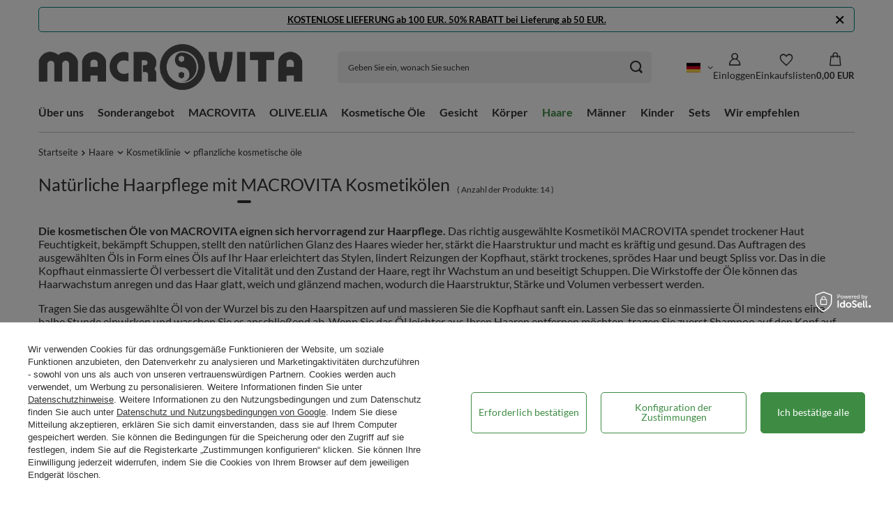

--- FILE ---
content_type: text/html; charset=utf-8
request_url: https://www.macrovita.pl/ger_m_Haare_Kosmetiklinie_pflanzliche-kosmetische-ole-3142.html
body_size: 32520
content:
<!DOCTYPE html>
<html lang="de" class="--freeShipping --vat --gross " ><head><link rel="preload" as="image" fetchpriority="high" media="(max-width: 420px)" href="https://static2.macrovita.pl/hpeciai/6c6ba2b7d632e2074708c323036bba96/pol_is_MACROVITA-OLEJ-SEZAMOWY-w-naturalnych-olejach-tloczony-na-zimno-z-witamina-E-100ml-5387.jpg"><link rel="preload" as="image" fetchpriority="high" media="(min-width: 420.1px)" href="https://static4.macrovita.pl/hpeciai/e2ab37f35bff6ae3b43ff573d2adfd2a/pol_il_MACROVITA-OLEJ-SEZAMOWY-w-naturalnych-olejach-tloczony-na-zimno-z-witamina-E-100ml-5387.jpg"><link rel="preload" as="image" fetchpriority="high" media="(max-width: 420px)" href="https://static2.macrovita.pl/hpeciai/5884df22ba200998be2e8ecc143aa4da/pol_is_MACROVITA-OLEJ-Z-DRZEWA-HERBACIANEGO-w-naturalnych-olejach-tloczony-na-zimno-z-witamina-E-100ml-16559.jpg"><link rel="preload" as="image" fetchpriority="high" media="(min-width: 420.1px)" href="https://static3.macrovita.pl/hpeciai/622a43b62e6c1498b68024edc3b91044/pol_il_MACROVITA-OLEJ-Z-DRZEWA-HERBACIANEGO-w-naturalnych-olejach-tloczony-na-zimno-z-witamina-E-100ml-16559.jpg"><meta name="viewport" content="initial-scale = 1.0, maximum-scale = 5.0, width=device-width, viewport-fit=cover"><meta http-equiv="Content-Type" content="text/html; charset=utf-8"><meta http-equiv="X-UA-Compatible" content="IE=edge"><title>MACROVITA.pl - pflanzliche kosmetische öle - Ausgezeichnet und effektive Naturkosmetik erhältlich auf der Webseite www.macrovita.pl</title><meta name="keywords" content="Biokosmetik Naturkosmetik Naturkosmetik Zutaten mit Olivenöl Cupuacu Cremes wirksamen natürlichen Body Butter, natürliche Öle kosmetische Behandlung für Männer Cremes mit Retinol Shampoos ohne SLS SLES ohne Reinigungsmittel"><meta name="description" content="MACROVITA.pl - pflanzliche kosmetische öle - Ausgezeichnet und effektive Naturkosmetik erhältlich auf der Webseite www.macrovita.pl"><link rel="icon" href="/gfx/ger/favicon.ico"><meta name="theme-color" content="#3E8C43"><meta name="msapplication-navbutton-color" content="#3E8C43"><meta name="apple-mobile-web-app-status-bar-style" content="#3E8C43"><link rel="stylesheet" type="text/css" href="/gfx/ger/search_style.css.gzip?r=1760531451"><script>var app_shop={urls:{prefix:'data="/gfx/'.replace('data="', '')+'ger/',graphql:'/graphql/v1/'},vars:{meta:{viewportContent:'initial-scale = 1.0, maximum-scale = 5.0, width=device-width, viewport-fit=cover'},priceType:'gross',priceTypeVat:true,productDeliveryTimeAndAvailabilityWithBasket:false,geoipCountryCode:'US',fairShopLogo: { enabled: true, image: '/gfx/standards/superfair_light.svg'},currency:{id:'EUR',symbol:'EUR',country:'eu',format:'###,##0.00',beforeValue:false,space:true,decimalSeparator:',',groupingSeparator:' '},language:{id:'ger',symbol:'de',name:'German'},omnibus:{enabled:true,rebateCodeActivate:false,hidePercentageDiscounts:false,},},txt:{priceTypeText:' inkl. MwSt',},fn:{},fnrun:{},files:[],graphql:{}};const getCookieByName=(name)=>{const value=`; ${document.cookie}`;const parts = value.split(`; ${name}=`);if(parts.length === 2) return parts.pop().split(';').shift();return false;};if(getCookieByName('freeeshipping_clicked')){document.documentElement.classList.remove('--freeShipping');}if(getCookieByName('rabateCode_clicked')){document.documentElement.classList.remove('--rabateCode');}function hideClosedBars(){const closedBarsArray=JSON.parse(localStorage.getItem('closedBars'))||[];if(closedBarsArray.length){const styleElement=document.createElement('style');styleElement.textContent=`${closedBarsArray.map((el)=>`#${el}`).join(',')}{display:none !important;}`;document.head.appendChild(styleElement);}}hideClosedBars();</script><meta name="robots" content="index,follow"><meta name="rating" content="general"><meta name="Author" content="MACROVITA.pl based on IdoSell - the best online selling solutions for your e-store (www.idosell.com/shop).">
<!-- Begin LoginOptions html -->

<style>
#client_new_social .service_item[data-name="service_Apple"]:before, 
#cookie_login_social_more .service_item[data-name="service_Apple"]:before,
.oscop_contact .oscop_login__service[data-service="Apple"]:before {
    display: block;
    height: 2.6rem;
    content: url('/gfx/standards/apple.svg?r=1743165583');
}
.oscop_contact .oscop_login__service[data-service="Apple"]:before {
    height: auto;
    transform: scale(0.8);
}
#client_new_social .service_item[data-name="service_Apple"]:has(img.service_icon):before,
#cookie_login_social_more .service_item[data-name="service_Apple"]:has(img.service_icon):before,
.oscop_contact .oscop_login__service[data-service="Apple"]:has(img.service_icon):before {
    display: none;
}
</style>

<!-- End LoginOptions html -->

<!-- Open Graph -->
<meta property="og:type" content="website"><meta property="og:url" content="https://www.macrovita.pl/ger_m_Haare_Kosmetiklinie_pflanzliche-kosmetische-ole-3142.html
"><meta property="og:title" content="MACROVITA.pl - pflanzliche kosmetische öle - Ausgezeichnet und effektive Naturkosmetik erhältlich auf der Webseite www.macrovita.pl"><meta property="og:description" content="MACROVITA.pl - pflanzliche kosmetische öle - Ausgezeichnet und effektive Naturkosmetik erhältlich auf der Webseite www.macrovita.pl"><meta property="og:site_name" content="MACROVITA.pl"><meta property="og:locale" content="de_DE"><meta property="og:locale:alternate" content="pl_PL"><meta property="og:locale:alternate" content="en_GB"><meta property="og:image" content="https://www.macrovita.pl/hpeciai/33f9c0bea47c08f66612b4c4efe1ef12/pol_pl_MACROVITA-OLEJ-SEZAMOWY-w-naturalnych-olejach-tloczony-na-zimno-z-witamina-E-100ml-5387_2.jpg"><meta property="og:image:width" content="500"><meta property="og:image:height" content="500"><link rel="manifest" href="https://www.macrovita.pl/data/include/pwa/5/manifest.json?t=3"><meta name="apple-mobile-web-app-capable" content="yes"><meta name="apple-mobile-web-app-status-bar-style" content="black"><meta name="apple-mobile-web-app-title" content="MACROVITA.pl"><link rel="apple-touch-icon" href="/data/include/pwa/5/icon-128.png"><link rel="apple-touch-startup-image" href="/data/include/pwa/5/logo-512.png" /><meta name="msapplication-TileImage" content="/data/include/pwa/5/icon-144.png"><meta name="msapplication-TileColor" content="#2F3BA2"><meta name="msapplication-starturl" content="/"><script type="application/javascript">var _adblock = true;</script><script async src="/data/include/advertising.js"></script><script type="application/javascript">var statusPWA = {
                online: {
                    txt: "Mit dem Internet verbunden",
                    bg: "#5fa341"
                },
                offline: {
                    txt: "Keine Internetverbindung verfügbar",
                    bg: "#eb5467"
                }
            }</script><script async type="application/javascript" src="/ajax/js/pwa_online_bar.js?v=1&r=6"></script><script type="application/javascript" src="/ajax/js/webpush_subscription.js?v=1&r=4"></script><script type="application/javascript">WebPushHandler.publicKey = 'BNA8cugSD17O6W1j8aFNONmWsPiwgjEaxcxaCI9bAkgK8fly4H1w0JI7gBjDGDimNpas9qqHg1AJ1T9vb8wWEgY=';WebPushHandler.version = '1';WebPushHandler.setPermissionValue();</script><script >
window.dataLayer = window.dataLayer || [];
window.gtag = function gtag() {
dataLayer.push(arguments);
}
gtag('consent', 'default', {
'ad_storage': 'denied',
'analytics_storage': 'denied',
'ad_personalization': 'denied',
'ad_user_data': 'denied',
'wait_for_update': 500
});

gtag('set', 'ads_data_redaction', true);
</script><script id="iaiscript_2" data-requirements="W10=" data-ga4_sel="ga4script">
window.iaiscript_2 = `<${'script'}  class='google_consent_mode_update'>
gtag('consent', 'update', {
'ad_storage': 'denied',
'analytics_storage': 'denied',
'ad_personalization': 'denied',
'ad_user_data': 'denied'
});
</${'script'}>`;
</script>
<!-- End Open Graph -->

<link rel="canonical" href="https://www.macrovita.pl/ger_m_Haare_Kosmetiklinie_pflanzliche-kosmetische-ole-3142.html" />
<link rel="alternate" hreflang="en" href="https://www.macrovita.pl/eng_m_Hair_Product-line_vegetable-cosmetic-oils-3142.html" />
<link rel="alternate" hreflang="pl" href="https://www.macrovita.pl/pol_m_Wlosy_Linia_kosmetyczne-olejki-roslinne-3142.html" />
<link rel="alternate" hreflang="de" href="https://www.macrovita.pl/ger_m_Haare_Kosmetiklinie_pflanzliche-kosmetische-ole-3142.html" />
                <!-- Global site tag (gtag.js) -->
                <script  async src="https://www.googletagmanager.com/gtag/js?id=G-386664365"></script>
                <script >
                    window.dataLayer = window.dataLayer || [];
                    window.gtag = function gtag(){dataLayer.push(arguments);}
                    gtag('js', new Date());
                    
                    gtag('config', 'G-386664365');

                </script>
                            <!-- Google Tag Manager -->
                    <script >(function(w,d,s,l,i){w[l]=w[l]||[];w[l].push({'gtm.start':
                    new Date().getTime(),event:'gtm.js'});var f=d.getElementsByTagName(s)[0],
                    j=d.createElement(s),dl=l!='dataLayer'?'&l='+l:'';j.async=true;j.src=
                    'https://www.googletagmanager.com/gtm.js?id='+i+dl;f.parentNode.insertBefore(j,f);
                    })(window,document,'script','dataLayer','GTM-PB58WHT9');</script>
            <!-- End Google Tag Manager -->
<!-- Begin additional html or js -->


<!--198|5|140| modified: 2020-09-25 09:44:19-->
<meta name="facebook-domain-verification" content="79dndj2sayl10tkud23p8fgwx9rsm9" />

<!-- End additional html or js -->
<script id="iaiscript_1" data-requirements="eyJtYXJrZXRpbmciOlsicmV2aHVudGVyIl19">
window.iaiscript_1 = `<img src="https://app.revhunter.tech/px?p=idosell&m=5&c=423&type=start" width="0" height="0" style="display: none;"/>`;
</script><script src="/inPost/inpostPayNew.js"></script><script src="https://inpostpay-widget-v2.inpost.pl/inpostpay.widget.v2.js"></script><script type="text/javascript" src="/expressCheckout/smileCheckout.php?v=3"></script><style>express-checkout:not(:defined){-webkit-appearance:none;background:0 0;display:block !important;outline:0;width:100%;min-height:48px;position:relative}</style></head><body>
<!-- Begin additional html or js -->


<!--249|5|157-->
<script defer src="https://platform.sensbot.ai/chatbot/loader/3ea9364f-3651-4632-9724-972c7082b5f8"></script>

<!-- End additional html or js -->
<script id="iaiscript_3" data-requirements="eyJtYXJrZXRpbmciOlsicmV2aHVudGVyIl19">
window.iaiscript_3 = `<img src="https://app.revhunter.tech/px?p=idosell&m=5&c=423&type=start" width="0" height="0" style="display: none;"/>`;
</script><div id="container" class="search_page container max-width-1200"><header class=" commercial_banner"><script class="ajaxLoad">app_shop.vars.vat_registered="true";app_shop.vars.currency_format="###,##0.00";app_shop.vars.currency_before_value=false;app_shop.vars.currency_space=true;app_shop.vars.symbol="EUR";app_shop.vars.id="EUR";app_shop.vars.baseurl="http://www.macrovita.pl/";app_shop.vars.sslurl="https://www.macrovita.pl/";app_shop.vars.curr_url="%2Fger_m_Haare_Kosmetiklinie_pflanzliche-kosmetische-ole-3142.html";var currency_decimal_separator=',';var currency_grouping_separator=' ';app_shop.vars.blacklist_extension=["exe","com","swf","js","php"];app_shop.vars.blacklist_mime=["application/javascript","application/octet-stream","message/http","text/javascript","application/x-deb","application/x-javascript","application/x-shockwave-flash","application/x-msdownload"];app_shop.urls.contact="/contact-ger.html";</script><div id="viewType" style="display:none"></div><div id="menu_skip" class="menu_skip"><a href="#layout" class="btn --outline --medium menu_skip__link --layout">Zum Seiteninhalt springen</a><a href="#menu_categories" class="btn --outline --medium menu_skip__link --menu">Zur Kategorie gehen</a></div><div class="bars_top bars"><div class="bars__item" id="bar259" data-close="true" style="--background-color:#ffffff;--border-color:#008080;--font-color:#000000;"><div class="bars__wrapper"><div class="bars__content"> <strong><a href="https://www.macrovita.pl/ger-delivery.html" >KOSTENLOSE LIEFERUNG ab 100 EUR. 50% RABATT bei Lieferung ab 50 EUR.</a></strong></div><a href="#closeBar" class="bars__close" aria-label="Schließen"></a></div></div></div><script>document.documentElement.style.setProperty('--bars-height',`${document.querySelector('.bars_top').offsetHeight}px`);</script><div id="logo" class="d-flex align-items-center"><a href="http://www.macrovita.pl/main-ger.html" target="_self" aria-label="Logo einkaufen"><img src="/data/gfx/mask/ger/logo_5_big.png" alt="Hauptseite MACROVITA.pl" width="636" height="116"></a></div><form action="https://www.macrovita.pl/search.php" method="get" id="menu_search" class="menu_search"><a href="#showSearchForm" class="menu_search__mobile" aria-label="Suchen"></a><div class="menu_search__block"><div class="menu_search__item --input"><input class="menu_search__input" type="text" name="text" autocomplete="off" placeholder="Geben Sie ein, wonach Sie suchen" aria-label="Geben Sie ein, wonach Sie suchen"><button class="menu_search__submit" type="submit" aria-label="Suchen"></button></div><div class="menu_search__item --results search_result"></div></div></form><div id="menu_top" class="menu_top"><div id="menu_settings" class="align-items-center justify-content-center justify-content-lg-end"><div class="open_trigger" tabindex="0" aria-label="Ändern Sie Sprache, Währung, Lieferland"><span class="d-none d-md-inline-block flag flag_ger"></span><div class="menu_settings_wrapper d-md-none"><div class="menu_settings_inline"><div class="menu_settings_header">
									Sprache und Währung:
								</div><div class="menu_settings_content"><span class="menu_settings_flag flag flag_ger"></span><strong class="menu_settings_value"><span class="menu_settings_language">de</span><span> | </span><span class="menu_settings_currency">EUR</span></strong></div></div><div class="menu_settings_inline"><div class="menu_settings_header">
									Lieferland:
								</div><div class="menu_settings_content"><strong class="menu_settings_value">Polen</strong></div></div></div><i class="icon-angle-down d-none d-md-inline-block"></i></div><form action="https://www.macrovita.pl/settings.php" method="post"><ul><li><div class="form-group"><span class="menu_settings_lang_label">Sprache</span><div class="radio"><label><input type="radio" name="lang" value="pol"><span class="flag flag_pol"></span><span>pl</span></label></div><div class="radio"><label><input type="radio" name="lang" value="eng"><span class="flag flag_eng"></span><span>en</span></label></div><div class="radio"><label><input type="radio" name="lang" checked value="ger"><span class="flag flag_ger"></span><span>de</span></label></div></div></li><li><div class="form-group"><span for="menu_settings_curr">Währung</span><div class="select-after"><select class="form-control" name="curr" id="menu_settings_curr" aria-label="Währung"><option value="PLN">zł (1 EUR = 4.2192zł)
																</option><option value="EUR" selected>EUR</option><option value="CZK">CZK (1 EUR = 24.2902CZK)
																</option><option value="SEK">SEK (1 EUR = 10.7222SEK)
																</option><option value="DKK">DKK (1 EUR = 7.4716DKK)
																</option></select></div></div><div class="form-group"><span for="menu_settings_country">Lieferland</span><div class="select-after"><select class="form-control" name="country" id="menu_settings_country" aria-label="Lieferland"><option value="1143020022">Belgien</option><option value="1143020042">Dänemark</option><option value="1143020143">Deutschland</option><option value="1143020051">Estland</option><option value="1143020118">Lettland</option><option value="1143020116">Litauen</option><option value="1143020117">Luxemburg</option><option value="1143020016">Österreich</option><option selected value="1143020003">Polen</option><option value="1143020163">Portugal</option><option value="1143020193">Schweden</option><option value="1143020182">Slowakei</option><option value="1143020075">Spanien</option><option value="1143020041">Tschechische Republik</option></select></div></div></li><li class="buttons"><button class="btn --solid --large" type="submit">
									Änderungen übernehmen
								</button></li></ul></form></div><div class="account_links"><a class="account_links__item" href="https://www.macrovita.pl/login.php" aria-label="Einloggen"><span class="account_links__text --logged-out">Einloggen</span></a></div><div class="shopping_list_top" data-empty="true"><a href="https://www.macrovita.pl/de/shoppinglist/" class="wishlist_link slt_link --empty" aria-label="Einkaufslisten"><span class="slt_link__text">Einkaufslisten</span></a><div class="slt_lists"><ul class="slt_lists__nav"><li class="slt_lists__nav_item" data-list_skeleton="true" data-list_id="true" data-shared="true"><a href="#" class="slt_lists__nav_link" data-list_href="true"><span class="slt_lists__nav_name" data-list_name="true"></span><span class="slt_lists__count" data-list_count="true">0</span></a></li><li class="slt_lists__nav_item --empty"><a class="slt_lists__nav_link --empty" href="https://www.macrovita.pl/de/shoppinglist/"><span class="slt_lists__nav_name" data-list_name="true">Einkaufsliste</span><span class="slt_lists__count" data-list_count="true">0</span></a></li></ul></div></div><div id="menu_basket" class="topBasket --skeleton"><a href="/basketedit.php" class="topBasket__sub" aria-label="Gesamtwert: 0,00 EUR"><span class="badge badge-info" aria-hidden="true"></span><strong class="topBasket__price">0,00 EUR</strong></a><div class="topBasket__details --products" style="display: none;"><div class="topBasket__block --labels"><span class="topBasket__item --name">Produkt</span><span class="topBasket__item --sum">Menge</span><span class="topBasket__item --prices">Preis</span></div><div class="topBasket__block --products"></div></div><div class="topBasket__details --shipping" style="display: none;"><span class="topBasket__name">Versandkosten ab</span><span id="shipppingCost"></span></div><script>
				app_shop.vars.cache_html = true;
			</script></div></div><nav id="menu_categories" class="wide" aria-label="Hauptkategorien"><button type="button" class="navbar-toggler" aria-label="Menü"><i class="icon-reorder"></i></button><div class="navbar-collapse" id="menu_navbar"><ul class="navbar-nav mx-md-n2"><li class="nav-item"><span class="nav-link-wrapper"><span title="Über uns" class="nav-link --l1" >Über uns</span><button class="nav-link-expand" type="button" aria-label="Über uns, Menü"></button></span><ul class="navbar-subnav"><li class="nav-header"><a href="#backLink" class="nav-header__backLink" aria-label="Zurück"><i class="icon-angle-left"></i></a><span title="Über uns" class="nav-link --l1" >Über uns</span></li><li class="nav-item empty"><a  href="/VORTEILE-MACROVITA-cabout-ger-479.html" target="_self" title="Warum MACROVITA wählen?" class="nav-link --l2" >Warum MACROVITA wählen?</a></li><li class="nav-item empty"><a  href="/PREISE-UND-AUSZEICHNUNGEN-cabout-ger-661.html" target="_self" title="Preise und Auszeichnungen" class="nav-link --l2" >Preise und Auszeichnungen</a></li><li class="nav-item empty"><a  href="/Willkommensvideo-fur-MACROVITA-Kunden-ccms-ger-1161.html" target="_self" title="Videos über MACROVITA" class="nav-link --l2" >Videos über MACROVITA</a></li><li class="nav-item empty"><a  href="/Wirkstoffe-in-Kosmetika-MACROVITA-cinfo-ger-370.html" target="_self" title="Wirkstoffe" class="nav-link --l2" >Wirkstoffe</a></li><li class="nav-item empty"><a  href="/Unerwunschte-Inhaltsstoffe-in-Kosmetika-ccms-ger-1206.html" target="_self" title="Unerwünschte Inhaltsstoffe in Kosmetika" class="nav-link --l2" >Unerwünschte Inhaltsstoffe in Kosmetika</a></li><li class="nav-item empty"><a  href="/news.php" target="_self" title="Aktuelles" class="nav-link --l2" >Aktuelles</a></li><li class="nav-item empty"><a  href="https://trustedreviews.idosell.com/www.macrovita.pl" target="_blank" title="Kundenbewertungen" class="nav-link --l2" >Kundenbewertungen</a></li><li class="nav-item empty"><a  href="/Eine-kostenlose-Probe-bei-jeder-Bestellung-cabout-ger-1214.html" target="_self" title="Ein Geschenk für jede Bestellung" class="nav-link --l2" >Ein Geschenk für jede Bestellung</a></li><li class="nav-item empty"><a  href="/Treueprogramm-MACROVITA-pl-cabout-ger-1216.html" target="_self" title="Treueprogramm MACROVITA.pl" class="nav-link --l2" >Treueprogramm MACROVITA.pl</a></li><li class="nav-item empty"><a  href="/Solid-verpackt-und-versichertes-Paket-cabout-ger-1215.html" target="_self" title="Solid verpackt und versichertes Paket" class="nav-link --l2" >Solid verpackt und versichertes Paket</a></li><li class="nav-item empty"><a  href="/ger_m_Uber-uns_Kosmetik-mit-dem-Titel-BEST-BEAUTY-BUYS-1691.html" target="_self" title="Kosmetik mit dem Titel BEST BEAUTY BUYS" class="nav-link --l2" >Kosmetik mit dem Titel BEST BEAUTY BUYS</a></li><li class="nav-item empty"><a  href="/MACROVITA-Produktkataloge-cabout-ger-1222.html" target="_self" title="Produktkataloge" class="nav-link --l2" >Produktkataloge</a></li></ul></li><li class="nav-item"><span class="nav-link-wrapper"><a  href="/Sonderangebote-spromo-ger.html" target="_self" title="Sonderangebot" class="nav-link --l1" >Sonderangebot</a></span></li><li class="nav-item"><span class="nav-link-wrapper"><a  href="/ger_m_MACROVITA-1490.html" target="_self" title="MACROVITA" class="nav-link --l1" >MACROVITA</a><button class="nav-link-expand" type="button" aria-label="MACROVITA, Menü"></button></span><ul class="navbar-subnav"><li class="nav-header"><a href="#backLink" class="nav-header__backLink" aria-label="Zurück"><i class="icon-angle-left"></i></a><a  href="/ger_m_MACROVITA-1490.html" target="_self" title="MACROVITA" class="nav-link --l1" >MACROVITA</a></li><li class="nav-item empty"><a  href="/ger_m_MACROVITA_Naturkosmetik-mit-Bio-Olivenol-912.html" target="_self" title="Naturkosmetik mit Bio-Olivenöl" class="nav-link --l2" >Naturkosmetik mit Bio-Olivenöl</a></li><li class="nav-item empty"><a  href="/ger_m_MACROVITA_kosmetiklinie-mit-olivenol-argan-994.html" target="_self" title="kosmetiklinie mit olivenöl &amp;amp; argan" class="nav-link --l2" >kosmetiklinie mit olivenöl &amp; argan</a></li><li class="nav-item empty"><a  href="/ger_m_MACROVITA_kosmetiklinie-mit-baumwolle-hopfen-fur-manner-616.html" target="_self" title="kosmetiklinie mit baumwolle &amp;amp; hopfen für männer" class="nav-link --l2" >kosmetiklinie mit baumwolle &amp; hopfen für männer</a></li><li class="nav-item empty"><a  href="/ger_m_MACROVITA_Naturliche-Korperbutter-920.html" target="_self" title="Natürliche Körperbutter" class="nav-link --l2" >Natürliche Körperbutter</a></li><li class="nav-item empty"><a  href="/ger_m_MACROVITA_kosmetiklinie-mit-roten-trauben-1276.html" target="_self" title="kosmetiklinie mit roten trauben" class="nav-link --l2" >kosmetiklinie mit roten trauben</a></li><li class="nav-item empty"><a  href="/ger_m_MACROVITA_kosmetik-mit-Lavendel-3439.html" target="_self" title="kosmetik mit Lavendel" class="nav-link --l2" >kosmetik mit Lavendel</a></li><li class="nav-item empty"><a  href="/ger_m_MACROVITA_sonnenschutz-kosmetiklinie-931.html" target="_self" title="sonnenschutz kosmetiklinie" class="nav-link --l2" >sonnenschutz kosmetiklinie</a></li><li class="nav-item empty"><a  href="/ger_m_MACROVITA_naturliche-deodorants-694.html" target="_self" title="natürliche deodorants" class="nav-link --l2" >natürliche deodorants</a></li><li class="nav-item empty"><a  href="/ger_m_MACROVITA_kosmetiklinie-fur-kinder-babys-2242.html" target="_self" title="kosmetiklinie für kinder &amp;amp; babys" class="nav-link --l2" >kosmetiklinie für kinder &amp; babys</a></li><li class="nav-item empty"><a  href="/ger_m_MACROVITA_apitherapie-2813.html" target="_self" title="apitherapie" class="nav-link --l2" >apitherapie</a></li><li class="nav-item"><span title="Andere" class="nav-link --l2" >Andere</span><ul class="navbar-subsubnav"><li class="nav-header"><a href="#backLink" class="nav-header__backLink" aria-label="Zurück"><i class="icon-angle-left"></i></a><span title="Andere" class="nav-link --l2" >Andere</span></li><li class="nav-item"><a  href="/ger_m_MACROVITA_Andere_kosmetiksets-3085.html" target="_self" title="kosmetiksets" class="nav-link --l3" >kosmetiksets</a></li><li class="nav-item"><a  href="/ger_m_MACROVITA_Andere_mini-produkte-3086.html" target="_self" title="mini-produkte" class="nav-link --l3" >mini-produkte</a></li></ul></li><li class="nav-item --all empty"><a class="nav-link --l2" href="/ger_m_MACROVITA-1490.html">+ Alle anzeigen</a></li></ul></li><li class="nav-item"><span class="nav-link-wrapper"><a  href="/ger_m_OLIVE-ELIA-905.html" target="_self" title="OLIVE.ELIA" class="nav-link --l1" >OLIVE.ELIA</a><button class="nav-link-expand" type="button" aria-label="OLIVE.ELIA, Menü"></button></span><ul class="navbar-subnav"><li class="nav-header"><a href="#backLink" class="nav-header__backLink" aria-label="Zurück"><i class="icon-angle-left"></i></a><a  href="/ger_m_OLIVE-ELIA-905.html" target="_self" title="OLIVE.ELIA" class="nav-link --l1" >OLIVE.ELIA</a></li><li class="nav-item empty"><a  href="/ger_m_OLIVE-ELIA_gesichtspflege-906.html" target="_self" title="gesichtspflege" class="nav-link --l2" >gesichtspflege</a></li><li class="nav-item empty"><a  href="/ger_m_OLIVE-ELIA_korperpflege-907.html" target="_self" title="körperpflege" class="nav-link --l2" >körperpflege</a></li><li class="nav-item empty"><a  href="/ger_m_OLIVE-ELIA_Korperbutter-1097.html" target="_self" title="Körperbutter" class="nav-link --l2" >Körperbutter</a></li><li class="nav-item empty"><a  href="/ger_m_OLIVE-ELIA_haarpflege-908.html" target="_self" title="haarpflege" class="nav-link --l2" >haarpflege</a></li><li class="nav-item empty"><a  href="/ger_m_OLIVE-ELIA_manner-911.html" target="_self" title="männer" class="nav-link --l2" >männer</a></li><li class="nav-item empty"><a  href="/ger_m_OLIVE-ELIA_atopische-empfindliche-hautpflege-2246.html" target="_self" title="atopische &amp;amp; empfindliche hautpflege" class="nav-link --l2" >atopische &amp; empfindliche hautpflege</a></li><li class="nav-item empty"><a  href="/ger_m_OLIVE-ELIA_sonnenschutz-910.html" target="_self" title="sonnenschutz" class="nav-link --l2" >sonnenschutz</a></li><li class="nav-item empty"><a  href="/ger_m_OLIVE-ELIA_naturliche-deodorants-2333.html" target="_self" title="natürliche deodorants" class="nav-link --l2" >natürliche deodorants</a></li><li class="nav-item empty"><a  href="/ger_m_OLIVE-ELIA_babypflege-909.html" target="_self" title="babypflege" class="nav-link --l2" >babypflege</a></li><li class="nav-item"><span title="Andere" class="nav-link --l2" >Andere</span><ul class="navbar-subsubnav"><li class="nav-header"><a href="#backLink" class="nav-header__backLink" aria-label="Zurück"><i class="icon-angle-left"></i></a><span title="Andere" class="nav-link --l2" >Andere</span></li><li class="nav-item"><a  href="/ger_m_OLIVE-ELIA_Andere_kosmetiksets-1073.html" target="_self" title="kosmetiksets" class="nav-link --l3" >kosmetiksets</a></li><li class="nav-item"><a  href="/ger_m_OLIVE-ELIA_Andere_mini-produkte-2814.html" target="_self" title="mini-produkte " class="nav-link --l3" >mini-produkte </a></li></ul></li><li class="nav-item --all empty"><a class="nav-link --l2" href="/ger_m_OLIVE-ELIA-905.html">+ Alle anzeigen</a></li></ul></li><li class="nav-item"><span class="nav-link-wrapper"><a  href="/ger_m_Kosmetische-Ole-618.html" target="_self" title="Kosmetische Öle" class="nav-link --l1" >Kosmetische Öle</a><button class="nav-link-expand" type="button" aria-label="Kosmetische Öle, Menü"></button></span><ul class="navbar-subnav"><li class="nav-header"><a href="#backLink" class="nav-header__backLink" aria-label="Zurück"><i class="icon-angle-left"></i></a><a  href="/ger_m_Kosmetische-Ole-618.html" target="_self" title="Kosmetische Öle" class="nav-link --l1" >Kosmetische Öle</a></li><li class="nav-item"><span title="Anwendung" class="nav-link --l2" >Anwendung</span><ul class="navbar-subsubnav"><li class="nav-header"><a href="#backLink" class="nav-header__backLink" aria-label="Zurück"><i class="icon-angle-left"></i></a><span title="Anwendung" class="nav-link --l2" >Anwendung</span></li><li class="nav-item"><a  href="/ger_m_Kosmetische-Ole_Anwendung_gesicht-3093.html" target="_self" title="gesicht" class="nav-link --l3" >gesicht</a></li><li class="nav-item"><a  href="/ger_m_Kosmetische-Ole_Anwendung_korper-3094.html" target="_self" title="körper" class="nav-link --l3" >körper</a></li><li class="nav-item"><a  href="/ger_m_Kosmetische-Ole_Anwendung_fusse-3095.html" target="_self" title="füße" class="nav-link --l3" >füße</a></li><li class="nav-item"><a  href="/ger_m_Kosmetische-Ole_Anwendung_haare-3096.html" target="_self" title="haare" class="nav-link --l3" >haare</a></li><li class="nav-item"><a  href="/ger_m_Kosmetische-Ole_Anwendung_wimpern-3097.html" target="_self" title="wimpern" class="nav-link --l3" >wimpern</a></li><li class="nav-item"><a  href="/ger_m_Kosmetische-Ole_Anwendung_nagel-3098.html" target="_self" title="nägel" class="nav-link --l3" >nägel</a></li></ul></li><li class="nav-item"><span title="Brauchen" class="nav-link --l2" >Brauchen</span><ul class="navbar-subsubnav more"><li class="nav-header"><a href="#backLink" class="nav-header__backLink" aria-label="Zurück"><i class="icon-angle-left"></i></a><span title="Brauchen" class="nav-link --l2" >Brauchen</span></li><li class="nav-item"><a  href="/ger_m_Kosmetische-Ole_Brauchen_grundole-3099.html" target="_self" title="grundöle" class="nav-link --l3" >grundöle</a></li><li class="nav-item"><a  href="/ger_m_Kosmetische-Ole_Brauchen_make-up-entferner-3100.html" target="_self" title="make-up entferner" class="nav-link --l3" >make-up entferner</a></li><li class="nav-item"><a  href="/ger_m_Kosmetische-Ole_Brauchen_flussigkeitszufuhr-revitalisierung-ernahrung-3101.html" target="_self" title="flüssigkeitszufuhr, revitalisierung, ernährung" class="nav-link --l3" >flüssigkeitszufuhr, revitalisierung, ernährung</a></li><li class="nav-item"><a  href="/ger_m_Kosmetische-Ole_Brauchen_anti-aging-anti-falten-schutz-straffung-3102.html" target="_self" title="anti-aging, anti-falten-schutz, straffung" class="nav-link --l3" >anti-aging, anti-falten-schutz, straffung</a></li><li class="nav-item"><a  href="/ger_m_Kosmetische-Ole_Brauchen_aufhellung-reduzierung-von-verfarbungen-3103.html" target="_self" title="aufhellung, reduzierung von verfärbungen" class="nav-link --l3" >aufhellung, reduzierung von verfärbungen</a></li><li class="nav-item"><a  href="/ger_m_Kosmetische-Ole_Brauchen_talgregulation-3104.html" target="_self" title="talgregulation" class="nav-link --l3" >talgregulation</a></li><li class="nav-item"><a  href="/ger_m_Kosmetische-Ole_Brauchen_sonnenschutz-braunungsbeschleunigung-3105.html" target="_self" title="sonnenschutz, bräunungsbeschleunigung" class="nav-link --l3" >sonnenschutz, bräunungsbeschleunigung</a></li><li class="nav-item"><a  href="/ger_m_Kosmetische-Ole_Brauchen_starkung-von-augenbrauen-wimpern-nageln-3106.html" target="_self" title="stärkung von augenbrauen, wimpern &amp;amp; nägeln" class="nav-link --l3" >stärkung von augenbrauen, wimpern &amp; nägeln</a></li><li class="nav-item"><a  href="/ger_m_Kosmetische-Ole_Brauchen_beschleunigung-des-heilungsprozesses-3107.html" target="_self" title="beschleunigung des heilungsprozesses" class="nav-link --l3" >beschleunigung des heilungsprozesses</a></li><li class="nav-item"><a  href="/ger_m_Kosmetische-Ole_Brauchen_verbesserung-der-naturlichen-abwehr-gegen-pilze-bakterien-3108.html" target="_self" title="verbesserung der natürlichen abwehr gegen pilze &amp;amp; bakterien" class="nav-link --l3" >verbesserung der natürlichen abwehr gegen pilze &amp; bakterien</a></li><li class="nav-item"><a  href="/ger_m_Kosmetische-Ole_Brauchen_uberarbeitete-muskeln-gelenke-3109.html" target="_self" title="überarbeitete muskeln &amp;amp; gelenke" class="nav-link --l3" >überarbeitete muskeln &amp; gelenke</a></li><li class="nav-item"><a  href="/ger_m_Kosmetische-Ole_Brauchen_reduzierung-von-dehnungsstreifen-erhohte-hautelastizitat-3110.html" target="_self" title="reduzierung von dehnungsstreifen, erhöhte hautelastizität" class="nav-link --l3" >reduzierung von dehnungsstreifen, erhöhte hautelastizität</a></li><li class="nav-item"><a  href="/ger_m_Kosmetische-Ole_Brauchen_cellulite-fettreduktion-besenreiser-3111.html" target="_self" title="cellulite, fettreduktion, besenreiser" class="nav-link --l3" >cellulite, fettreduktion, besenreiser</a></li><li class="nav-item"><a  href="/ger_m_Kosmetische-Ole_Brauchen_haarausfall-haarstarkung-3112.html" target="_self" title="haarausfall, haarstärkung" class="nav-link --l3" >haarausfall, haarstärkung</a></li><li class="nav-item"><a  href="/ger_m_Kosmetische-Ole_Brauchen_haarregeneration-trockenes-gefarbtes-strapaziertes-haar-3113.html" target="_self" title="haarregeneration, trockenes, gefärbtes, strapaziertes haar" class="nav-link --l3" >haarregeneration, trockenes, gefärbtes, strapaziertes haar</a></li><li class="nav-item"><a  href="/ger_m_Kosmetische-Ole_Brauchen_verhinderung-von-schwitzen-3114.html" target="_self" title="verhinderung von schwitzen" class="nav-link --l3" >verhinderung von schwitzen</a></li><li class="nav-item"><a  href="/ger_m_Kosmetische-Ole_Brauchen_insektenschutzmittel-lauseschutz-insektenstiche-3115.html" target="_self" title="insektenschutzmittel, läuseschutz, insektenstiche" class="nav-link --l3" >insektenschutzmittel, läuseschutz, insektenstiche</a></li><li class="nav-item --extend"><a href="" class="nav-link --l3" txt_alt="- Ausblenden">+ Alle anzeigen</a></li></ul></li><li class="nav-item"><span title="Hauttyp" class="nav-link --l2" >Hauttyp</span><ul class="navbar-subsubnav"><li class="nav-header"><a href="#backLink" class="nav-header__backLink" aria-label="Zurück"><i class="icon-angle-left"></i></a><span title="Hauttyp" class="nav-link --l2" >Hauttyp</span></li><li class="nav-item"><a  href="/ger_m_Kosmetische-Ole_Hauttyp_sehr-trockene-dehydrierte-reife-haut-3116.html" target="_self" title="sehr trockene, dehydrierte, reife haut" class="nav-link --l3" >sehr trockene, dehydrierte, reife haut</a></li><li class="nav-item"><a  href="/ger_m_Kosmetische-Ole_Hauttyp_empfindliche-haut-3117.html" target="_self" title="empfindliche haut" class="nav-link --l3" >empfindliche haut</a></li><li class="nav-item"><a  href="/ger_m_Kosmetische-Ole_Hauttyp_zu-akne-neigende-haut-3118.html" target="_self" title="zu akne neigende haut" class="nav-link --l3" >zu akne neigende haut</a></li><li class="nav-item"><a  href="/ger_m_Kosmetische-Ole_Hauttyp_atopisch-anfallige-haut-3119.html" target="_self" title="atopisch anfällige haut" class="nav-link --l3" >atopisch anfällige haut</a></li><li class="nav-item"><a  href="/ger_m_Kosmetische-Ole_Hauttyp_trockene-kopfhaut-3120.html" target="_self" title="trockene kopfhaut" class="nav-link --l3" >trockene kopfhaut</a></li><li class="nav-item"><a  href="/ger_m_Kosmetische-Ole_Hauttyp_schuppen-3121.html" target="_self" title="schuppen" class="nav-link --l3" >schuppen</a></li></ul></li><li class="nav-item --all empty"><a class="nav-link --l2" href="/ger_m_Kosmetische-Ole-618.html">+ Alle anzeigen</a></li></ul></li><li class="nav-item"><span class="nav-link-wrapper"><a  href="/ger_m_Gesicht-1491.html" target="_self" title="Gesicht" class="nav-link --l1" >Gesicht</a><button class="nav-link-expand" type="button" aria-label="Gesicht, Menü"></button></span><ul class="navbar-subnav"><li class="nav-header"><a href="#backLink" class="nav-header__backLink" aria-label="Zurück"><i class="icon-angle-left"></i></a><a  href="/ger_m_Gesicht-1491.html" target="_self" title="Gesicht" class="nav-link --l1" >Gesicht</a></li><li class="nav-item"><span title="Produktart" class="nav-link --l2" >Produktart</span><ul class="navbar-subsubnav more"><li class="nav-header"><a href="#backLink" class="nav-header__backLink" aria-label="Zurück"><i class="icon-angle-left"></i></a><span title="Produktart" class="nav-link --l2" >Produktart</span></li><li class="nav-item"><a  href="/ger_m_Gesicht_Produktart_gele-schaume-waschen-3178.html" target="_self" title="gele &amp;amp; schäume waschen" class="nav-link --l3" >gele &amp; schäume waschen</a></li><li class="nav-item"><a  href="/ger_m_Gesicht_Produktart_gele-mizellare-flussigkeiten-3179.html" target="_self" title="gele &amp;amp; mizellare flüssigkeiten" class="nav-link --l3" >gele &amp; mizellare flüssigkeiten</a></li><li class="nav-item"><a  href="/ger_m_Gesicht_Produktart_reinigungsmilch-3180.html" target="_self" title="reinigungsmilch" class="nav-link --l3" >reinigungsmilch</a></li><li class="nav-item"><a  href="/ger_m_Gesicht_Produktart_gesichtspeelings-3181.html" target="_self" title="gesichtspeelings" class="nav-link --l3" >gesichtspeelings</a></li><li class="nav-item"><a  href="/ger_m_Gesicht_Produktart_gesichtswasser-3182.html" target="_self" title="gesichtswasser" class="nav-link --l3" >gesichtswasser</a></li><li class="nav-item"><a  href="/ger_m_Gesicht_Produktart_gesichtsmasken-917.html" target="_self" title="gesichtsmasken" class="nav-link --l3" >gesichtsmasken</a></li><li class="nav-item"><a  href="/ger_m_Gesicht_Produktart_gesichtscremes-3183.html" target="_self" title="gesichtscremes" class="nav-link --l3" >gesichtscremes</a></li><li class="nav-item"><a  href="/ger_m_Gesicht_Produktart_gesichtsseren-3184.html" target="_self" title="gesichtsseren" class="nav-link --l3" >gesichtsseren</a></li><li class="nav-item"><a  href="/ger_m_Gesicht_Produktart_gesichtsole-3185.html" target="_self" title="gesichtsöle" class="nav-link --l3" >gesichtsöle</a></li><li class="nav-item"><a  href="/ger_m_Gesicht_Produktart_augencremes-gele-611.html" target="_self" title="augencremes &amp;amp; gele" class="nav-link --l3" >augencremes &amp; gele</a></li><li class="nav-item"><a  href="/ger_m_Gesicht_Produktart_lippenbalsam-1519.html" target="_self" title="lippenbalsam" class="nav-link --l3" >lippenbalsam</a></li><li class="nav-item --extend"><a href="" class="nav-link --l3" txt_alt="- Ausblenden">+ Alle anzeigen</a></li></ul></li><li class="nav-item"><span title="Hauttyp" class="nav-link --l2" >Hauttyp</span><ul class="navbar-subsubnav"><li class="nav-header"><a href="#backLink" class="nav-header__backLink" aria-label="Zurück"><i class="icon-angle-left"></i></a><span title="Hauttyp" class="nav-link --l2" >Hauttyp</span></li><li class="nav-item"><a  href="/ger_m_Gesicht_Hauttyp_problematische-akne-haut-1616.html" target="_self" title="problematische &amp;amp; akne haut" class="nav-link --l3" >problematische &amp; akne haut</a></li><li class="nav-item"><a  href="/ger_m_Gesicht_Hauttyp_olige-normale-haut-1612.html" target="_self" title="ölige &amp;amp; normale haut" class="nav-link --l3" >ölige &amp; normale haut</a></li><li class="nav-item"><a  href="/ger_m_Gesicht_Hauttyp_normale-misch-haut-3186.html" target="_self" title="normale &amp;amp; misch haut" class="nav-link --l3" >normale &amp; misch haut</a></li><li class="nav-item"><a  href="/ger_m_Gesicht_Hauttyp_normale-trockene-haut-1613.html" target="_self" title="normale &amp;amp; trockene haut" class="nav-link --l3" >normale &amp; trockene haut</a></li><li class="nav-item"><a  href="/ger_m_Gesicht_Hauttyp_trockene-dehydrierte-haut-1614.html" target="_self" title="trockene &amp;amp; dehydrierte haut" class="nav-link --l3" >trockene &amp; dehydrierte haut</a></li><li class="nav-item"><a  href="/ger_m_Gesicht_Hauttyp_atopische-empfindliche-haut-2003.html" target="_self" title="atopische &amp;amp; empfindliche haut" class="nav-link --l3" >atopische &amp; empfindliche haut</a></li><li class="nav-item"><a  href="/ger_m_Gesicht_Hauttyp_haut-mit-verfarbungen-1617.html" target="_self" title="haut mit verfärbungen" class="nav-link --l3" >haut mit verfärbungen</a></li><li class="nav-item"><a  href="/ger_m_Gesicht_Hauttyp_fur-alle-hauttypen-1615.html" target="_self" title="für alle hauttypen" class="nav-link --l3" >für alle hauttypen</a></li></ul></li><li class="nav-item"><span title="Brauchen" class="nav-link --l2" >Brauchen</span><ul class="navbar-subsubnav more"><li class="nav-header"><a href="#backLink" class="nav-header__backLink" aria-label="Zurück"><i class="icon-angle-left"></i></a><span title="Brauchen" class="nav-link --l2" >Brauchen</span></li><li class="nav-item"><a  href="/ger_m_Gesicht_Brauchen_reinigung-make-up-entfernung-916.html" target="_self" title="reinigung &amp;amp; make-up-entfernung" class="nav-link --l3" >reinigung &amp; make-up-entfernung</a></li><li class="nav-item"><a  href="/ger_m_Gesicht_Brauchen_flussigkeitszufuhr-ernahrung-3187.html" target="_self" title="flüssigkeitszufuhr, ernährung" class="nav-link --l3" >flüssigkeitszufuhr, ernährung</a></li><li class="nav-item"><a  href="/ger_m_Gesicht_Brauchen_talgregulation-3188.html" target="_self" title="talgregulation" class="nav-link --l3" >talgregulation</a></li><li class="nav-item"><a  href="/ger_m_Gesicht_Brauchen_beleuchtung-aufhellung-3189.html" target="_self" title="beleuchtung &amp;amp; aufhellung" class="nav-link --l3" >beleuchtung &amp; aufhellung</a></li><li class="nav-item"><a  href="/ger_m_Gesicht_Brauchen_heben-anti-aging-faltenreduzierung-1522.html" target="_self" title="heben, anti-aging, faltenreduzierung" class="nav-link --l3" >heben, anti-aging, faltenreduzierung</a></li><li class="nav-item"><a  href="/ger_m_Gesicht_Brauchen_dunkle-ringe-schwellungen-unter-den-augen-3190.html" target="_self" title="dunkle ringe &amp;amp; schwellungen unter den augen" class="nav-link --l3" >dunkle ringe &amp; schwellungen unter den augen</a></li><li class="nav-item"><a  href="/ger_m_Gesicht_Brauchen_trockene-rissige-lippen-3191.html" target="_self" title="trockene &amp;amp; rissige lippen" class="nav-link --l3" >trockene &amp; rissige lippen</a></li><li class="nav-item"><a  href="/ger_m_Gesicht_Brauchen_starkung-von-augenbrauen-wimpern-3192.html" target="_self" title="stärkung von augenbrauen &amp;amp; wimpern" class="nav-link --l3" >stärkung von augenbrauen &amp; wimpern</a></li><li class="nav-item"><a  href="/ger_m_Gesicht_Brauchen_nachtpflege-1524.html" target="_self" title="nachtpflege" class="nav-link --l3" >nachtpflege</a></li><li class="nav-item"><a  href="/ger_m_Gesicht_Brauchen_atopische-hautpflege-1526.html" target="_self" title="atopische hautpflege" class="nav-link --l3" >atopische hautpflege</a></li><li class="nav-item"><a  href="/ger_m_Gesicht_Brauchen_sonnenschutz-1521.html" target="_self" title="sonnenschutz" class="nav-link --l3" >sonnenschutz</a></li><li class="nav-item --extend"><a href="" class="nav-link --l3" txt_alt="- Ausblenden">+ Alle anzeigen</a></li></ul></li><li class="nav-item"><span title="Kosmetiklinie" class="nav-link --l2" >Kosmetiklinie</span><ul class="navbar-subsubnav"><li class="nav-header"><a href="#backLink" class="nav-header__backLink" aria-label="Zurück"><i class="icon-angle-left"></i></a><span title="Kosmetiklinie" class="nav-link --l2" >Kosmetiklinie</span></li><li class="nav-item"><a  href="/ger_m_Gesicht_Kosmetiklinie_kosmetiklinie-mit-olivenol-3193.html" target="_self" title="kosmetiklinie mit olivenöl" class="nav-link --l3" >kosmetiklinie mit olivenöl</a></li><li class="nav-item"><a  href="/ger_m_Gesicht_Kosmetiklinie_kosmetiklinie-mit-olivenol-argan-3194.html" target="_self" title="kosmetiklinie mit olivenöl &amp;amp; argan" class="nav-link --l3" >kosmetiklinie mit olivenöl &amp; argan</a></li><li class="nav-item"><a  href="/ger_m_Gesicht_Kosmetiklinie_sonnenschutz-kosmetiklinie-3196.html" target="_self" title="sonnenschutz kosmetiklinie" class="nav-link --l3" >sonnenschutz kosmetiklinie</a></li><li class="nav-item"><a  href="/ger_m_Gesicht_Kosmetiklinie_Olive-elia-kosmetiklinie-3197.html" target="_self" title="Olive.elia kosmetiklinie" class="nav-link --l3" >Olive.elia kosmetiklinie</a></li><li class="nav-item"><a  href="/ger_m_Gesicht_Kosmetiklinie_pflanzliche-kosmetische-ole-3198.html" target="_self" title="pflanzliche kosmetische öle" class="nav-link --l3" >pflanzliche kosmetische öle</a></li><li class="nav-item"><a  href="/ger_m_Gesicht_Kosmetiklinie_apitherapie-3203.html" target="_self" title="apitherapie" class="nav-link --l3" >apitherapie</a></li></ul></li><li class="nav-item"><span title="Andere" class="nav-link --l2" >Andere</span><ul class="navbar-subsubnav"><li class="nav-header"><a href="#backLink" class="nav-header__backLink" aria-label="Zurück"><i class="icon-angle-left"></i></a><span title="Andere" class="nav-link --l2" >Andere</span></li><li class="nav-item"><a  href="/ger_m_Gesicht_Andere_kosmetiksets-3199.html" target="_self" title="kosmetiksets" class="nav-link --l3" >kosmetiksets</a></li><li class="nav-item"><a  href="/ger_m_Gesicht_Andere_mini-produkte-3200.html" target="_self" title="mini-produkte" class="nav-link --l3" >mini-produkte</a></li></ul></li><li class="nav-item --all empty"><a class="nav-link --l2" href="/ger_m_Gesicht-1491.html">+ Alle anzeigen</a></li></ul></li><li class="nav-item"><span class="nav-link-wrapper"><a  href="/ger_m_Korper-1492.html" target="_self" title="Körper" class="nav-link --l1" >Körper</a><button class="nav-link-expand" type="button" aria-label="Körper, Menü"></button></span><ul class="navbar-subnav"><li class="nav-header"><a href="#backLink" class="nav-header__backLink" aria-label="Zurück"><i class="icon-angle-left"></i></a><a  href="/ger_m_Korper-1492.html" target="_self" title="Körper" class="nav-link --l1" >Körper</a></li><li class="nav-item"><span title="Produktart" class="nav-link --l2" >Produktart</span><ul class="navbar-subsubnav"><li class="nav-header"><a href="#backLink" class="nav-header__backLink" aria-label="Zurück"><i class="icon-angle-left"></i></a><span title="Produktart" class="nav-link --l2" >Produktart</span></li><li class="nav-item"><a  href="/ger_m_Korper_Produktart_duschgels-928.html" target="_self" title="duschgels" class="nav-link --l3" >duschgels</a></li><li class="nav-item"><a  href="/ger_m_Korper_Produktart_seifen-934.html" target="_self" title="seifen" class="nav-link --l3" >seifen</a></li><li class="nav-item"><a  href="/ger_m_Korper_Produktart_korperlotionen-2325.html" target="_self" title="körperlotionen" class="nav-link --l3" >körperlotionen</a></li><li class="nav-item"><a  href="/ger_m_Korper_Produktart_korperbutter-1527.html" target="_self" title="körperbutter" class="nav-link --l3" >körperbutter</a></li><li class="nav-item"><a  href="/ger_m_Korper_Produktart_korpercremes-3148.html" target="_self" title="körpercremes" class="nav-link --l3" >körpercremes</a></li><li class="nav-item"><a  href="/ger_m_Korper_Produktart_korperole-2327.html" target="_self" title="körperöle" class="nav-link --l3" >körperöle</a></li><li class="nav-item"><a  href="/ger_m_Korper_Produktart_handcremes-3149.html" target="_self" title="handcremes" class="nav-link --l3" >handcremes</a></li><li class="nav-item"><a  href="/ger_m_Korper_Produktart_fusscremes-3150.html" target="_self" title="fußcremes" class="nav-link --l3" >fußcremes</a></li><li class="nav-item"><a  href="/ger_m_Korper_Produktart_deodorants-1528.html" target="_self" title="deodorants" class="nav-link --l3" >deodorants</a></li></ul></li><li class="nav-item"><span title="Brauchen" class="nav-link --l2" >Brauchen</span><ul class="navbar-subsubnav more"><li class="nav-header"><a href="#backLink" class="nav-header__backLink" aria-label="Zurück"><i class="icon-angle-left"></i></a><span title="Brauchen" class="nav-link --l2" >Brauchen</span></li><li class="nav-item"><a  href="/ger_m_Korper_Brauchen_reinigung-3152.html" target="_self" title="reinigung" class="nav-link --l3" >reinigung</a></li><li class="nav-item"><a  href="/ger_m_Korper_Brauchen_flussigkeitszufuhr-ernahrung-3154.html" target="_self" title="flüssigkeitszufuhr, ernährung" class="nav-link --l3" >flüssigkeitszufuhr, ernährung</a></li><li class="nav-item"><a  href="/ger_m_Korper_Brauchen_trockene-rissige-hande-3155.html" target="_self" title="trockene, rissige hände" class="nav-link --l3" >trockene, rissige hände</a></li><li class="nav-item"><a  href="/ger_m_Korper_Brauchen_starkung-der-nagel-3156.html" target="_self" title="stärkung der nägel" class="nav-link --l3" >stärkung der nägel</a></li><li class="nav-item"><a  href="/ger_m_Korper_Brauchen_mude-beine-3157.html" target="_self" title="müde beine" class="nav-link --l3" >müde beine</a></li><li class="nav-item"><a  href="/ger_m_Korper_Brauchen_rissige-fersen-3158.html" target="_self" title="rissige fersen" class="nav-link --l3" >rissige fersen</a></li><li class="nav-item"><a  href="/ger_m_Korper_Brauchen_dehnungsstreifen-cellulite-straffung-1530.html" target="_self" title="dehnungsstreifen, cellulite &amp;amp; straffung" class="nav-link --l3" >dehnungsstreifen, cellulite &amp; straffung</a></li><li class="nav-item"><a  href="/ger_m_Korper_Brauchen_massage-1072.html" target="_self" title="massage" class="nav-link --l3" >massage</a></li><li class="nav-item"><a  href="/ger_m_Korper_Brauchen_atopische-empfindliche-haut-3159.html" target="_self" title="atopische &amp;amp; empfindliche haut" class="nav-link --l3" >atopische &amp; empfindliche haut</a></li><li class="nav-item"><a  href="/ger_m_Korper_Brauchen_verhinderung-von-schwitzen-3160.html" target="_self" title="verhinderung von schwitzen" class="nav-link --l3" >verhinderung von schwitzen</a></li><li class="nav-item"><a  href="/ger_m_Korper_Brauchen_sonnenschutz-1529.html" target="_self" title="sonnenschutz" class="nav-link --l3" >sonnenschutz</a></li><li class="nav-item --extend"><a href="" class="nav-link --l3" txt_alt="- Ausblenden">+ Alle anzeigen</a></li></ul></li><li class="nav-item"><span title="Kosmetiklinie" class="nav-link --l2" >Kosmetiklinie</span><ul class="navbar-subsubnav"><li class="nav-header"><a href="#backLink" class="nav-header__backLink" aria-label="Zurück"><i class="icon-angle-left"></i></a><span title="Kosmetiklinie" class="nav-link --l2" >Kosmetiklinie</span></li><li class="nav-item"><a  href="/ger_m_Korper_Kosmetiklinie_kosmetiklinie-mit-olivenol-3163.html" target="_self" title="kosmetiklinie mit olivenöl" class="nav-link --l3" >kosmetiklinie mit olivenöl</a></li><li class="nav-item"><a  href="/ger_m_Korper_Kosmetiklinie_kosmetiklinie-mit-olivenol-argan-3164.html" target="_self" title="kosmetiklinie mit olivenöl &amp;amp; argan" class="nav-link --l3" >kosmetiklinie mit olivenöl &amp; argan</a></li><li class="nav-item"><a  href="/ger_m_Korper_Kosmetiklinie_sonnenschutz-kosmetiklinie-3166.html" target="_self" title="sonnenschutz kosmetiklinie" class="nav-link --l3" >sonnenschutz kosmetiklinie</a></li><li class="nav-item"><a  href="/ger_m_Korper_Kosmetiklinie_Olive-elia-kosmetiklinie-3167.html" target="_self" title="Olive.elia kosmetiklinie" class="nav-link --l3" >Olive.elia kosmetiklinie</a></li><li class="nav-item"><a  href="/ger_m_Korper_Kosmetiklinie_naturliche-deodorants-3168.html" target="_self" title="natürliche deodorants" class="nav-link --l3" >natürliche deodorants</a></li><li class="nav-item"><a  href="/ger_m_Korper_Kosmetiklinie_pflanzliche-kosmetische-ole-3169.html" target="_self" title="pflanzliche kosmetische öle" class="nav-link --l3" >pflanzliche kosmetische öle</a></li></ul></li><li class="nav-item"><span title="Andere" class="nav-link --l2" >Andere</span><ul class="navbar-subsubnav"><li class="nav-header"><a href="#backLink" class="nav-header__backLink" aria-label="Zurück"><i class="icon-angle-left"></i></a><span title="Andere" class="nav-link --l2" >Andere</span></li><li class="nav-item"><a  href="/ger_m_Korper_Andere_kosmetiksets-3171.html" target="_self" title="kosmetiksets" class="nav-link --l3" >kosmetiksets</a></li><li class="nav-item"><a  href="/ger_m_Korper_Andere_mini-produkte-3172.html" target="_self" title="mini-produkte" class="nav-link --l3" >mini-produkte</a></li></ul></li><li class="nav-item --all empty"><a class="nav-link --l2" href="/ger_m_Korper-1492.html">+ Alle anzeigen</a></li></ul></li><li class="nav-item nav-open"><span class="nav-link-wrapper"><a  href="/ger_m_Haare-1493.html" target="_self" title="Haare" class="nav-link --l1 active" >Haare</a><button class="nav-link-expand" type="button" aria-label="Haare, Menü"></button></span><ul class="navbar-subnav"><li class="nav-header"><a href="#backLink" class="nav-header__backLink" aria-label="Zurück"><i class="icon-angle-left"></i></a><a  href="/ger_m_Haare-1493.html" target="_self" title="Haare" class="nav-link --l1 active" >Haare</a></li><li class="nav-item"><span title="Produktart" class="nav-link --l2" >Produktart</span><ul class="navbar-subsubnav"><li class="nav-header"><a href="#backLink" class="nav-header__backLink" aria-label="Zurück"><i class="icon-angle-left"></i></a><span title="Produktart" class="nav-link --l2" >Produktart</span></li><li class="nav-item"><a  href="/ger_m_Haare_Produktart_shampoos-923.html" target="_self" title="shampoos" class="nav-link --l3" >shampoos</a></li><li class="nav-item"><a  href="/ger_m_Haare_Produktart_shampoo-riegel-3503.html" target="_self" title="shampoo-riegel" class="nav-link --l3" >shampoo-riegel</a></li><li class="nav-item"><a  href="/ger_m_Haare_Produktart_conditioners-925.html" target="_self" title="conditioners" class="nav-link --l3" >conditioners</a></li><li class="nav-item"><a  href="/ger_m_Haare_Produktart_conditioner-riegel-3505.html" target="_self" title="conditioner-riegel" class="nav-link --l3" >conditioner-riegel</a></li><li class="nav-item"><a  href="/ger_m_Haare_Produktart_leave-in-haarspulungen-3123.html" target="_self" title="leave-in haarspülungen" class="nav-link --l3" >leave-in haarspülungen</a></li><li class="nav-item"><a  href="/ger_m_Haare_Produktart_haarmasken-3124.html" target="_self" title="haarmasken" class="nav-link --l3" >haarmasken</a></li><li class="nav-item"><a  href="/ger_m_Haare_Produktart_haarstarkungsbehandlungen-924.html" target="_self" title="haarstärkungsbehandlungen" class="nav-link --l3" >haarstärkungsbehandlungen</a></li><li class="nav-item"><a  href="/ger_m_Haare_Produktart_haarole-elixiere-3125.html" target="_self" title="haaröle &amp;amp; elixiere" class="nav-link --l3" >haaröle &amp; elixiere</a></li><li class="nav-item"><a  href="/ger_m_Haare_Produktart_haarschaum-3364.html" target="_self" title="haarschaum" class="nav-link --l3" >haarschaum</a></li><li class="nav-item"><a  href="/ger_m_Haare_Produktart_haarstyling-gels-cremes-926.html" target="_self" title="haarstyling-gels &amp;amp; cremes" class="nav-link --l3" >haarstyling-gels &amp; cremes</a></li></ul></li><li class="nav-item"><span title="Brauchen" class="nav-link --l2" >Brauchen</span><ul class="navbar-subsubnav"><li class="nav-header"><a href="#backLink" class="nav-header__backLink" aria-label="Zurück"><i class="icon-angle-left"></i></a><span title="Brauchen" class="nav-link --l2" >Brauchen</span></li><li class="nav-item"><a  href="/ger_m_Haare_Brauchen_tagliche-pflege-3129.html" target="_self" title="tägliche pflege" class="nav-link --l3" >tägliche pflege</a></li><li class="nav-item"><a  href="/ger_m_Haare_Brauchen_gegen-haarausfall-3130.html" target="_self" title="gegen haarausfall" class="nav-link --l3" >gegen haarausfall</a></li><li class="nav-item"><a  href="/ger_m_Haare_Brauchen_trockene-empfindliche-kopfhaut-3131.html" target="_self" title="trockene &amp;amp; empfindliche kopfhaut" class="nav-link --l3" >trockene &amp; empfindliche kopfhaut</a></li><li class="nav-item"><a  href="/ger_m_Haare_Brauchen_kopfschuppen-3132.html" target="_self" title="kopfschuppen" class="nav-link --l3" >kopfschuppen</a></li><li class="nav-item"><a  href="/ger_m_Haare_Brauchen_fettiges-haar-3133.html" target="_self" title="fettiges haar" class="nav-link --l3" >fettiges haar</a></li><li class="nav-item"><a  href="/ger_m_Haare_Brauchen_flussigkeitszufuhr-starkung-3134.html" target="_self" title="flüssigkeitszufuhr &amp;amp; stärkung" class="nav-link --l3" >flüssigkeitszufuhr &amp; stärkung</a></li><li class="nav-item"><a  href="/ger_m_Haare_Brauchen_regeneration-von-geschadigtem-haar-3135.html" target="_self" title="regeneration von geschädigtem haar" class="nav-link --l3" >regeneration von geschädigtem haar</a></li><li class="nav-item"><a  href="/ger_m_Haare_Brauchen_glanz-haarernahrung-3136.html" target="_self" title="glanz, haarernährung" class="nav-link --l3" >glanz, haarernährung</a></li><li class="nav-item"><a  href="/ger_m_Haare_Brauchen_haar-formen-stylen-3137.html" target="_self" title="haar-formen, stylen" class="nav-link --l3" >haar-formen, stylen</a></li></ul></li><li class="nav-item nav-open"><span title="Kosmetiklinie" class="nav-link --l2 active" >Kosmetiklinie</span><ul class="navbar-subsubnav"><li class="nav-header"><a href="#backLink" class="nav-header__backLink" aria-label="Zurück"><i class="icon-angle-left"></i></a><span title="Kosmetiklinie" class="nav-link --l2 active" >Kosmetiklinie</span></li><li class="nav-item"><a  href="/ger_m_Haare_Kosmetiklinie_kosmetiklinie-mit-olivenol-argan-3139.html" target="_self" title="kosmetiklinie mit olivenöl &amp;amp; argan" class="nav-link --l3" >kosmetiklinie mit olivenöl &amp; argan</a></li><li class="nav-item"><a  href="/ger_m_Haare_Kosmetiklinie_kosmetiklinie-mit-roten-trauben-3140.html" target="_self" title="kosmetiklinie mit roten trauben" class="nav-link --l3" >kosmetiklinie mit roten trauben</a></li><li class="nav-item"><a  href="/ger_m_Haare_Kosmetiklinie_Olive-elia-kosmetiklinie-3141.html" target="_self" title="Olive.elia kosmetiklinie" class="nav-link --l3" >Olive.elia kosmetiklinie</a></li><li class="nav-item nav-open"><a  href="/ger_m_Haare_Kosmetiklinie_pflanzliche-kosmetische-ole-3142.html" target="_self" title="pflanzliche kosmetische öle" class="nav-link --l3 active" >pflanzliche kosmetische öle</a></li></ul></li><li class="nav-item"><span title="Andere" class="nav-link --l2" >Andere</span><ul class="navbar-subsubnav"><li class="nav-header"><a href="#backLink" class="nav-header__backLink" aria-label="Zurück"><i class="icon-angle-left"></i></a><span title="Andere" class="nav-link --l2" >Andere</span></li><li class="nav-item"><a  href="/ger_m_Haare_Andere_kosmetiksets-3143.html" target="_self" title="kosmetiksets" class="nav-link --l3" >kosmetiksets</a></li><li class="nav-item"><a  href="/ger_m_Haare_Andere_mini-produkte-3144.html" target="_self" title="mini-produkte" class="nav-link --l3" >mini-produkte</a></li></ul></li><li class="nav-item --all empty"><a class="nav-link --l2" href="/ger_m_Haare-1493.html">+ Alle anzeigen</a></li></ul></li><li class="nav-item"><span class="nav-link-wrapper"><a  href="/ger_m_Manner-1494.html" target="_self" title="Männer" class="nav-link --l1" >Männer</a><button class="nav-link-expand" type="button" aria-label="Männer, Menü"></button></span><ul class="navbar-subnav"><li class="nav-header"><a href="#backLink" class="nav-header__backLink" aria-label="Zurück"><i class="icon-angle-left"></i></a><a  href="/ger_m_Manner-1494.html" target="_self" title="Männer" class="nav-link --l1" >Männer</a></li><li class="nav-item"><span title="Gesicht" class="nav-link --l2" >Gesicht</span><ul class="navbar-subsubnav"><li class="nav-header"><a href="#backLink" class="nav-header__backLink" aria-label="Zurück"><i class="icon-angle-left"></i></a><span title="Gesicht" class="nav-link --l2" >Gesicht</span></li><li class="nav-item"><a  href="/ger_m_Manner_Gesicht_gesichtscremes-2876.html" target="_self" title="gesichtscremes" class="nav-link --l3" >gesichtscremes</a></li><li class="nav-item"><a  href="/ger_m_Manner_Gesicht_bartpflege-2191.html" target="_self" title="bartpflege" class="nav-link --l3" >bartpflege</a></li></ul></li><li class="nav-item"><span title="Rasur" class="nav-link --l2" >Rasur</span><ul class="navbar-subsubnav"><li class="nav-header"><a href="#backLink" class="nav-header__backLink" aria-label="Zurück"><i class="icon-angle-left"></i></a><span title="Rasur" class="nav-link --l2" >Rasur</span></li><li class="nav-item"><a  href="/ger_m_Manner_Rasur_rasierkosmetik-2874.html" target="_self" title="rasierkosmetik" class="nav-link --l3" >rasierkosmetik</a></li><li class="nav-item"><a  href="/ger_m_Manner_Rasur_nach-der-rasur-kosmetik-2875.html" target="_self" title="nach der rasur kosmetik" class="nav-link --l3" >nach der rasur kosmetik</a></li></ul></li><li class="nav-item"><span title="Haare" class="nav-link --l2" >Haare</span><ul class="navbar-subsubnav"><li class="nav-header"><a href="#backLink" class="nav-header__backLink" aria-label="Zurück"><i class="icon-angle-left"></i></a><span title="Haare" class="nav-link --l2" >Haare</span></li><li class="nav-item"><a  href="/ger_m_Manner_Haare_shampoos-2870.html" target="_self" title="shampoos" class="nav-link --l3" >shampoos</a></li><li class="nav-item"><a  href="/ger_m_Manner_Haare_conditioner-2871.html" target="_self" title="conditioner" class="nav-link --l3" >conditioner</a></li><li class="nav-item"><a  href="/ger_m_Manner_Haare_styling-2872.html" target="_self" title="styling" class="nav-link --l3" >styling</a></li><li class="nav-item"><a  href="/ger_m_Manner_Haare_gegen-haarausfall-2873.html" target="_self" title="gegen haarausfall" class="nav-link --l3" >gegen haarausfall</a></li></ul></li><li class="nav-item"><span title="Körper" class="nav-link --l2" >Körper</span><ul class="navbar-subsubnav"><li class="nav-header"><a href="#backLink" class="nav-header__backLink" aria-label="Zurück"><i class="icon-angle-left"></i></a><span title="Körper" class="nav-link --l2" >Körper</span></li><li class="nav-item"><a  href="/ger_m_Manner_Korper_duschgels-1514.html" target="_self" title="duschgels" class="nav-link --l3" >duschgels</a></li><li class="nav-item"><a  href="/ger_m_Manner_Korper_korperlotionen-2877.html" target="_self" title="körperlotionen" class="nav-link --l3" >körperlotionen</a></li><li class="nav-item"><a  href="/ger_m_Manner_Korper_deodorants-1512.html" target="_self" title="deodorants" class="nav-link --l3" >deodorants</a></li><li class="nav-item"><a  href="/ger_m_Manner_Korper_Hand-und-Fusspflege-3494.html" target="_self" title="Hand- und Fußpflege" class="nav-link --l3" >Hand- und Fußpflege</a></li></ul></li><li class="nav-item"><span title="Kosmetiklinie" class="nav-link --l2" >Kosmetiklinie</span><ul class="navbar-subsubnav"><li class="nav-header"><a href="#backLink" class="nav-header__backLink" aria-label="Zurück"><i class="icon-angle-left"></i></a><span title="Kosmetiklinie" class="nav-link --l2" >Kosmetiklinie</span></li><li class="nav-item"><a  href="/ger_m_Manner_Kosmetiklinie_kosmetiklinie-mit-baumwolle-hopfen-fur-manner-3073.html" target="_self" title="kosmetiklinie mit baumwolle &amp;amp; hopfen für männer" class="nav-link --l3" >kosmetiklinie mit baumwolle &amp; hopfen für männer</a></li><li class="nav-item"><a  href="/ger_m_Manner_Kosmetiklinie_Olive-elia-kosmetiklinie-3074.html" target="_self" title="Olive.elia kosmetiklinie" class="nav-link --l3" >Olive.elia kosmetiklinie</a></li><li class="nav-item"><a  href="/ger_m_Manner_Kosmetiklinie_kosmetiklinie-mit-roten-trauben-3075.html" target="_self" title="kosmetiklinie mit roten trauben" class="nav-link --l3" >kosmetiklinie mit roten trauben</a></li><li class="nav-item"><a  href="/ger_m_Manner_Kosmetiklinie_naturliche-deodorants-3076.html" target="_self" title="natürliche deodorants" class="nav-link --l3" >natürliche deodorants</a></li><li class="nav-item"><a  href="/ger_m_Manner_Kosmetiklinie_kosmetiklinie-mit-olivenol-3492.html" target="_self" title="kosmetiklinie mit olivenöl" class="nav-link --l3" >kosmetiklinie mit olivenöl</a></li></ul></li><li class="nav-item"><span title="Andere" class="nav-link --l2" >Andere</span><ul class="navbar-subsubnav"><li class="nav-header"><a href="#backLink" class="nav-header__backLink" aria-label="Zurück"><i class="icon-angle-left"></i></a><span title="Andere" class="nav-link --l2" >Andere</span></li><li class="nav-item"><a  href="/ger_m_Manner_Andere_kosmetiksets-1516.html" target="_self" title="kosmetiksets" class="nav-link --l3" >kosmetiksets</a></li><li class="nav-item"><a  href="/ger_m_Manner_Andere_mini-produkte-3078.html" target="_self" title="mini-produkte" class="nav-link --l3" >mini-produkte</a></li></ul></li><li class="nav-item --all empty"><a class="nav-link --l2" href="/ger_m_Manner-1494.html">+ Alle anzeigen</a></li></ul></li><li class="nav-item"><span class="nav-link-wrapper"><a  href="/ger_m_Kinder-1091.html" target="_self" title="Kinder" class="nav-link --l1" >Kinder</a><button class="nav-link-expand" type="button" aria-label="Kinder, Menü"></button></span><ul class="navbar-subnav"><li class="nav-header"><a href="#backLink" class="nav-header__backLink" aria-label="Zurück"><i class="icon-angle-left"></i></a><a  href="/ger_m_Kinder-1091.html" target="_self" title="Kinder" class="nav-link --l1" >Kinder</a></li><li class="nav-item"><span title="Alter" class="nav-link --l2" >Alter</span><ul class="navbar-subsubnav"><li class="nav-header"><a href="#backLink" class="nav-header__backLink" aria-label="Zurück"><i class="icon-angle-left"></i></a><span title="Alter" class="nav-link --l2" >Alter</span></li><li class="nav-item"><a  href="/ger_m_Kinder_Alter_babys-0-36m-2806.html" target="_self" title="babys (0-36m)" class="nav-link --l3" >babys (0-36m)</a></li><li class="nav-item"><a  href="/ger_m_Kinder_Alter_kinder-uber-3-jahre-2807.html" target="_self" title="kinder (über 3 jahre )" class="nav-link --l3" >kinder (über 3 jahre )</a></li></ul></li><li class="nav-item"><span title="Brauchen" class="nav-link --l2" >Brauchen</span><ul class="navbar-subsubnav"><li class="nav-header"><a href="#backLink" class="nav-header__backLink" aria-label="Zurück"><i class="icon-angle-left"></i></a><span title="Brauchen" class="nav-link --l2" >Brauchen</span></li><li class="nav-item"><a  href="/ger_m_Kinder_Brauchen_korperpflege-3082.html" target="_self" title="körperpflege" class="nav-link --l3" >körperpflege</a></li><li class="nav-item"><a  href="/ger_m_Kinder_Brauchen_haarpflege-3083.html" target="_self" title="haarpflege" class="nav-link --l3" >haarpflege</a></li><li class="nav-item"><a  href="/ger_m_Kinder_Brauchen_verhinderung-von-schwitzen-3204.html" target="_self" title="verhinderung von schwitzen" class="nav-link --l3" >verhinderung von schwitzen</a></li><li class="nav-item"><a  href="/ger_m_Kinder_Brauchen_lause-pravention-2809.html" target="_self" title="läuse prävention " class="nav-link --l3" >läuse prävention </a></li></ul></li><li class="nav-item"><span title="Andere" class="nav-link --l2" >Andere</span><ul class="navbar-subsubnav"><li class="nav-header"><a href="#backLink" class="nav-header__backLink" aria-label="Zurück"><i class="icon-angle-left"></i></a><span title="Andere" class="nav-link --l2" >Andere</span></li><li class="nav-item"><a  href="/ger_m_Kinder_Andere_kosmetiksets-2810.html" target="_self" title="kosmetiksets" class="nav-link --l3" >kosmetiksets</a></li></ul></li><li class="nav-item --all empty"><a class="nav-link --l2" href="/ger_m_Kinder-1091.html">+ Alle anzeigen</a></li></ul></li><li class="nav-item"><span class="nav-link-wrapper"><a  href="/ger_m_Sets-1080.html" target="_self" title="Sets" class="nav-link --l1" >Sets</a><button class="nav-link-expand" type="button" aria-label="Sets, Menü"></button></span><ul class="navbar-subnav"><li class="nav-header"><a href="#backLink" class="nav-header__backLink" aria-label="Zurück"><i class="icon-angle-left"></i></a><a  href="/ger_m_Sets-1080.html" target="_self" title="Sets" class="nav-link --l1" >Sets</a></li><li class="nav-item empty"><a  href="/ger_m_Sets_Geschenkset-fur-ihre-2248.html" target="_self" title="Geschenkset für ihre" class="nav-link --l2" >Geschenkset für ihre</a></li><li class="nav-item empty"><a  href="/ger_m_Sets_Geschenkset-fur-ihn-2249.html" target="_self" title="Geschenkset für ihn" class="nav-link --l2" >Geschenkset für ihn</a></li><li class="nav-item empty"><a  href="/ger_m_Sets_Geschenkset-fur-Babys-2250.html" target="_self" title="Geschenkset für Babys" class="nav-link --l2" >Geschenkset für Babys</a></li><li class="nav-item --all empty"><a class="nav-link --l2" href="/ger_m_Sets-1080.html">+ Alle anzeigen</a></li></ul></li><li class="nav-item"><span class="nav-link-wrapper"><span title="Wir empfehlen" class="nav-link --l1" >Wir empfehlen</span><button class="nav-link-expand" type="button" aria-label="Wir empfehlen, Menü"></button></span><ul class="navbar-subnav"><li class="nav-header"><a href="#backLink" class="nav-header__backLink" aria-label="Zurück"><i class="icon-angle-left"></i></a><span title="Wir empfehlen" class="nav-link --l1" >Wir empfehlen</span></li><li class="nav-item empty"><a  href="/Brandneue-Produkte-snewproducts-ger.html" target="_self" title="Neuheiten" class="nav-link --l2" >Neuheiten</a></li><li class="nav-item empty"><a  href="/Sonderangebote-spromo-ger.html" target="_self" title="Spezialangebot" class="nav-link --l2" >Spezialangebot</a></li><li class="nav-item empty"><a  href="/Bestseller-sbestseller-ger.html" target="_self" title="Bestseller" class="nav-link --l2" >Bestseller</a></li><li class="nav-item empty"><a  href="/MACROVITA-Beauty-Tipps-ccms-ger-724.html" target="_self" title="MACROVITA Beauty-Tipps" class="nav-link --l2" >MACROVITA Beauty-Tipps</a></li></ul></li></ul></div></nav><div id="breadcrumbs" class="breadcrumbs"><div class="back_button"><button id="back_button"><i class="icon-angle-left"></i> Zurück</button></div><nav class="list_wrapper" aria-label="Brotkrumen-Navigation"><ol><li class="bc-main"><span><a href="/">Startseite</a></span></li><li class="bc-item-1 --more"><a href="/ger_m_Haare-1493.html">Haare</a><ul class="breadcrumbs__sub"><li class="breadcrumbs__item"><span class="breadcrumbs__link">Produktart</span></li><li class="breadcrumbs__item"><span class="breadcrumbs__link">Brauchen</span></li><li class="breadcrumbs__item"><span class="breadcrumbs__link">Kosmetiklinie</span></li><li class="breadcrumbs__item"><span class="breadcrumbs__link">Andere</span></li></ul></li><li class="bc-item-2 --more"><span>Kosmetiklinie</span><ul class="breadcrumbs__sub"><li class="breadcrumbs__item"><a class="breadcrumbs__link --link" href="/ger_m_Haare_Kosmetiklinie_kosmetiklinie-mit-olivenol-argan-3139.html">kosmetiklinie mit olivenöl &amp; argan</a></li><li class="breadcrumbs__item"><a class="breadcrumbs__link --link" href="/ger_m_Haare_Kosmetiklinie_kosmetiklinie-mit-roten-trauben-3140.html">kosmetiklinie mit roten trauben</a></li><li class="breadcrumbs__item"><a class="breadcrumbs__link --link" href="/ger_m_Haare_Kosmetiklinie_Olive-elia-kosmetiklinie-3141.html">Olive.elia kosmetiklinie</a></li><li class="breadcrumbs__item"><a class="breadcrumbs__link --link" href="/ger_m_Haare_Kosmetiklinie_pflanzliche-kosmetische-ole-3142.html">pflanzliche kosmetische öle</a></li></ul></li><li class="bc-item-3 bc-active" aria-current="page"><span>pflanzliche kosmetische öle</span></li></ol></nav></div></header><div id="layout" class="row clearfix"><aside class="col-3" aria-label="Kategorien und Filter"><section class="shopping_list_menu"><div class="shopping_list_menu__block --lists slm_lists" data-empty="true"><a href="#showShoppingLists" class="slm_lists__label">Einkaufslisten</a><ul class="slm_lists__nav"><li class="slm_lists__nav_item" data-list_skeleton="true" data-list_id="true" data-shared="true"><a href="#" class="slm_lists__nav_link" data-list_href="true"><span class="slm_lists__nav_name" data-list_name="true"></span><span class="slm_lists__count" data-list_count="true">0</span></a></li><li class="slm_lists__nav_header"><a href="#hidehoppingLists" class="slm_lists__label"><span class="sr-only">Zurück</span>Einkaufslisten</a></li><li class="slm_lists__nav_item --empty"><a class="slm_lists__nav_link --empty" href="https://www.macrovita.pl/de/shoppinglist/"><span class="slm_lists__nav_name" data-list_name="true">Einkaufsliste</span><span class="sr-only">Anzahl der Produkte: </span><span class="slm_lists__count" data-list_count="true">0</span></a></li></ul><a href="#manage" class="slm_lists__manage d-none align-items-center d-md-flex">Verwalten Sie Ihre Listen</a></div><div class="shopping_list_menu__block --bought slm_bought"><a class="slm_bought__link d-flex" href="https://www.macrovita.pl/products-bought.php">
				Liste der gekauften Waren
			</a></div><div class="shopping_list_menu__block --info slm_info"><strong class="slm_info__label d-block mb-3">Wie funktioniert eine Einkaufsliste?</strong><ul class="slm_info__list"><li class="slm_info__list_item d-flex mb-3">
					Einmal eingeloggt, können Sie beliebig viele Produkte auf Ihre Einkaufsliste setzen und unbegrenzt speichern.
				</li><li class="slm_info__list_item d-flex mb-3">
					Wenn Sie ein Produkt zu Ihrer Einkaufsliste hinzufügen, bedeutet dies nicht automatisch, dass Sie es reserviert haben.
				</li><li class="slm_info__list_item d-flex mb-3">
					Für nicht eingeloggte Kunden wird die Einkaufsliste gespeichert, bis die Sitzung abläuft (ca. 24h).
				</li></ul></div></section><div id="mobileCategories" class="mobileCategories"><div class="mobileCategories__item --menu"><button type="button" class="mobileCategories__link --active" data-ids="#menu_search,.shopping_list_menu,#menu_search,#menu_navbar,#menu_navbar3, #menu_blog">
                            Menü
                        </button></div><div class="mobileCategories__item --account"><button type="button" class="mobileCategories__link" data-ids="#menu_contact,#login_menu_block">
                            Konto
                        </button></div><div class="mobileCategories__item --settings"><button type="button" class="mobileCategories__link" data-ids="#menu_settings">
                                Einstellungen
                            </button></div></div><div class="setMobileGrid" data-item="#menu_navbar"></div><div class="setMobileGrid" data-item="#menu_navbar3" data-ismenu1="true"></div><div class="setMobileGrid" data-item="#menu_blog"></div><div class="login_menu_block d-lg-none" id="login_menu_block"><a class="sign_in_link" href="/login.php" title=""><i class="icon-user"></i><span>Einloggen</span></a><a class="registration_link" href="https://www.macrovita.pl/client-new.php?register"><i class="icon-lock"></i><span>Registrieren</span></a><a class="order_status_link" href="/order-open.php" title=""><i class="icon-globe"></i><span>Bestellstatus prüfen</span></a></div><div class="setMobileGrid" data-item="#menu_contact"></div><div class="setMobileGrid" data-item="#menu_settings"></div><div class="setMobileGrid" data-item="#Filters"></div></aside><main id="content" class="col-12"><section class="search_name"><h1 class="search_name__label headline"><span class="headline__name">Natürliche Haarpflege mit MACROVITA Kosmetikölen</span></h1><span class="search_name__total">( Anzahl der Produkte: <span class="search_name__total_value">14</span> )</span></section><section class="search_description --top --skeleton cm"><div class="search_description__wrapper"><p style="text-align: left;"><span style="font-size: 12pt;"><strong>Die kosmetischen Öle von MACROVITA eignen sich hervorragend zur Haarpflege.</strong> Das richtig ausgewählte Kosmetiköl MACROVITA spendet trockener Haut Feuchtigkeit, bekämpft Schuppen, stellt den natürlichen Glanz des Haares wieder her, stärkt die Haarstruktur und macht es kräftig und gesund. Das Auftragen des ausgewählten Öls in Form eines Öls auf Ihr Haar erleichtert das Stylen, lindert Reizungen der Kopfhaut, stärkt trockenes, sprödes Haar und beugt Spliss vor. Das in die Kopfhaut einmassierte Öl verbessert die Vitalität und den Zustand der Haare, regt ihr Wachstum an und beseitigt Schuppen. Die Wirkstoffe der Öle können das Haarwachstum anregen und das Haar glatt, weich und glänzend machen, wodurch die Haarstruktur, Stärke und Volumen verbessert werden.</span><br /><br /><span style="font-size: 12pt;">Tragen Sie das ausgewählte Öl von der Wurzel bis zu den Haarspitzen auf und massieren Sie die Kopfhaut sanft ein. Lassen Sie das so einmassierte Öl mindestens eine halbe Stunde einwirken und waschen Sie es anschließend ab. Wenn Sie das Öl leichter aus Ihren Haaren entfernen möchten, tragen Sie zuerst Shampoo auf den Kopf auf und massieren Sie es gut ein, bevor Sie Wasser hinzufügen.</span></p></div></section><section id="Filters" class="filters mb-4"><form class="filters__form d-md-flex flex-wrap justify-content-end" method="get" action="/ger_m_Haare_Kosmetiklinie_pflanzliche-kosmetische-ole-3142.html"><div class="filters__block ml-md-5 my-md-1 mb-2"><input type="hidden" class="__serialize" id="filter_traits1306707368_input" name="filter_traits[1306707368]" value=""><a class="filters__toggler
																		" href="#filtersToggler" data-id="filter_traits1306707368"><div class="btn --icon-right d-block pr-4"><span>Aktivität</span></div></a><div class="filters__expand p-md-2" id="filter_traits1306707368_expand"><ul class="filters__content --list" id="filter_traits1306707368_content"><li class="filters__item mb-2
																																			"><div class="f-group --small --checkbox mb-0"><input type="checkbox" class="f-control" id="filter_traits1306707368_44" data-id="filter_traits1306707368" value="44"><label class="f-label" for="filter_traits1306707368_44"><span class="--name">Anti-Falten</span><span class="--quantity">14</span></label></div></li><li class="filters__item mb-2
																																			"><div class="f-group --small --checkbox mb-0"><input type="checkbox" class="f-control" id="filter_traits1306707368_50" data-id="filter_traits1306707368" value="50"><label class="f-label" for="filter_traits1306707368_50"><span class="--name">beruhigend</span><span class="--quantity">14</span></label></div></li><li class="filters__item mb-2
																																			"><div class="f-group --small --checkbox mb-0"><input type="checkbox" class="f-control" id="filter_traits1306707368_1343252816" data-id="filter_traits1306707368" value="1343252816"><label class="f-label" for="filter_traits1306707368_1343252816"><span class="--name">entspannend</span><span class="--quantity">3</span></label></div></li><li class="filters__item mb-2
																																			"><div class="f-group --small --checkbox mb-0"><input type="checkbox" class="f-control" id="filter_traits1306707368_43" data-id="filter_traits1306707368" value="43"><label class="f-label" for="filter_traits1306707368_43"><span class="--name">Ernährung</span><span class="--quantity">14</span></label></div></li><li class="filters__item mb-2
																																			 --last-not-hidden"><div class="f-group --small --checkbox mb-0"><input type="checkbox" class="f-control" id="filter_traits1306707368_41" data-id="filter_traits1306707368" value="41"><label class="f-label" for="filter_traits1306707368_41"><span class="--name">Hydratation</span><span class="--quantity">14</span></label></div></li><li class="filters__item mb-2
																																			 --hidden"><div class="f-group --small --checkbox mb-0"><input type="checkbox" class="f-control" id="filter_traits1306707368_42" data-id="filter_traits1306707368" value="42"><label class="f-label" for="filter_traits1306707368_42"><span class="--name">Regeneration</span><span class="--quantity">14</span></label></div></li></ul><div class="filters__options"><button type="submit" class="--submit d-none btn py-0 pl-0 pr-3">
                                                          Anwenden
                                                      </button><a class="--show-hidden btn py-0 pl-3 pr-0" href="#showHiddenFilters" data-id="filter_traits1306707368"><span class="--show">+ Alle anzeigen</span><span class="--hide">- Verbirg</span></a></div></div></div><div class="filters__block ml-md-5 my-md-1 mb-2"><input type="hidden" class="__serialize" id="filter_traits1309987711_input" name="filter_traits[1309987711]" value=""><a class="filters__toggler
																		" href="#filtersToggler" data-id="filter_traits1309987711"><div class="btn --icon-right d-block pr-4"><span>Finden Sie eine kosmetische haltige</span></div></a><div class="filters__expand p-md-2" id="filter_traits1309987711_expand"><ul class="filters__content --list" id="filter_traits1309987711_content"><li class="filters__item mb-2
																																			"><div class="f-group --small --checkbox mb-0"><input type="checkbox" class="f-control" id="filter_traits1309987711_1343253332" data-id="filter_traits1309987711" value="1343253332"><label class="f-label" for="filter_traits1309987711_1343253332"><span class="--name">BETA-CAROTIN</span><span class="--quantity">1</span></label></div></li><li class="filters__item mb-2
																																			"><div class="f-group --small --checkbox mb-0"><input type="checkbox" class="f-control" id="filter_traits1309987711_94" data-id="filter_traits1309987711" value="94"><label class="f-label" for="filter_traits1309987711_94"><span class="--name">JOJOBA</span><span class="--quantity">1</span></label></div></li><li class="filters__item mb-2
																																			"><div class="f-group --small --checkbox mb-0"><input type="checkbox" class="f-control" id="filter_traits1309987711_1343253333" data-id="filter_traits1309987711" value="1343253333"><label class="f-label" for="filter_traits1309987711_1343253333"><span class="--name">KAROTTENWURZEL-EXTRAKT</span><span class="--quantity">1</span></label></div></li><li class="filters__item mb-2
																																			"><div class="f-group --small --checkbox mb-0"><input type="checkbox" class="f-control" id="filter_traits1309987711_1343251446" data-id="filter_traits1309987711" value="1343251446"><label class="f-label" for="filter_traits1309987711_1343251446"><span class="--name">KOKOSÖL</span><span class="--quantity">1</span></label></div></li><li class="filters__item mb-2
																																			 --last-not-hidden"><div class="f-group --small --checkbox mb-0"><input type="checkbox" class="f-control" id="filter_traits1309987711_162" data-id="filter_traits1309987711" value="162"><label class="f-label" for="filter_traits1309987711_162"><span class="--name">LAVENDEL</span><span class="--quantity">1</span></label></div></li><li class="filters__item mb-2
																																			 --hidden"><div class="f-group --small --checkbox mb-0"><input type="checkbox" class="f-control" id="filter_traits1309987711_161" data-id="filter_traits1309987711" value="161"><label class="f-label" for="filter_traits1309987711_161"><span class="--name">LORBEERÖL</span><span class="--quantity">1</span></label></div></li><li class="filters__item mb-2
																																			 --hidden"><div class="f-group --small --checkbox mb-0"><input type="checkbox" class="f-control" id="filter_traits1309987711_1343250006" data-id="filter_traits1309987711" value="1343250006"><label class="f-label" for="filter_traits1309987711_1343250006"><span class="--name">MACADAMIA ÖL</span><span class="--quantity">1</span></label></div></li><li class="filters__item mb-2
																																			 --hidden"><div class="f-group --small --checkbox mb-0"><input type="checkbox" class="f-control" id="filter_traits1309987711_1343253331" data-id="filter_traits1309987711" value="1343253331"><label class="f-label" for="filter_traits1309987711_1343253331"><span class="--name">MAISKEIMÖL</span><span class="--quantity">1</span></label></div></li><li class="filters__item mb-2
																																			 --hidden"><div class="f-group --small --checkbox mb-0"><input type="checkbox" class="f-control" id="filter_traits1309987711_75" data-id="filter_traits1309987711" value="75"><label class="f-label" for="filter_traits1309987711_75"><span class="--name">MANDELBUTTER OIL</span><span class="--quantity">2</span></label></div></li><li class="filters__item mb-2
																																			 --hidden"><div class="f-group --small --checkbox mb-0"><input type="checkbox" class="f-control" id="filter_traits1309987711_1343250015" data-id="filter_traits1309987711" value="1343250015"><label class="f-label" for="filter_traits1309987711_1343250015"><span class="--name">OLIVENÖL</span><span class="--quantity">2</span></label></div></li><li class="filters__item mb-2
																																			 --hidden"><div class="f-group --small --checkbox mb-0"><input type="checkbox" class="f-control" id="filter_traits1309987711_152" data-id="filter_traits1309987711" value="152"><label class="f-label" for="filter_traits1309987711_152"><span class="--name">RIZINUSÖL</span><span class="--quantity">1</span></label></div></li><li class="filters__item mb-2
																																			 --hidden"><div class="f-group --small --checkbox mb-0"><input type="checkbox" class="f-control" id="filter_traits1309987711_128" data-id="filter_traits1309987711" value="128"><label class="f-label" for="filter_traits1309987711_128"><span class="--name">ROSMARIN</span><span class="--quantity">1</span></label></div></li><li class="filters__item mb-2
																																			 --hidden"><div class="f-group --small --checkbox mb-0"><input type="checkbox" class="f-control" id="filter_traits1309987711_1343253390" data-id="filter_traits1309987711" value="1343253390"><label class="f-label" for="filter_traits1309987711_1343253390"><span class="--name">SAFFLOWER</span><span class="--quantity">1</span></label></div></li><li class="filters__item mb-2
																																			 --hidden"><div class="f-group --small --checkbox mb-0"><input type="checkbox" class="f-control" id="filter_traits1309987711_112" data-id="filter_traits1309987711" value="112"><label class="f-label" for="filter_traits1309987711_112"><span class="--name">SESAMÖL</span><span class="--quantity">1</span></label></div></li><li class="filters__item mb-2
																																			 --hidden"><div class="f-group --small --checkbox mb-0"><input type="checkbox" class="f-control" id="filter_traits1309987711_133" data-id="filter_traits1309987711" value="133"><label class="f-label" for="filter_traits1309987711_133"><span class="--name">SONNENBLUMENÖL</span><span class="--quantity">3</span></label></div></li><li class="filters__item mb-2
																																			 --hidden"><div class="f-group --small --checkbox mb-0"><input type="checkbox" class="f-control" id="filter_traits1309987711_1343250009" data-id="filter_traits1309987711" value="1343250009"><label class="f-label" for="filter_traits1309987711_1343250009"><span class="--name">TEEBAUMÖL</span><span class="--quantity">1</span></label></div></li><li class="filters__item mb-2
																																			 --hidden"><div class="f-group --small --checkbox mb-0"><input type="checkbox" class="f-control" id="filter_traits1309987711_143" data-id="filter_traits1309987711" value="143"><label class="f-label" for="filter_traits1309987711_143"><span class="--name">VITAMIN E</span><span class="--quantity">14</span></label></div></li></ul><div class="filters__options"><button type="submit" class="--submit d-none btn py-0 pl-0 pr-3">
                                                          Anwenden
                                                      </button><a class="--show-hidden btn py-0 pl-3 pr-0" href="#showHiddenFilters" data-id="filter_traits1309987711"><span class="--show">+ Alle anzeigen</span><span class="--hide">- Verbirg</span></a></div></div></div><div class="filters__block ml-md-5 my-md-1 mb-2"><input type="hidden" class="__serialize" id="filter_traits1306708236_input" name="filter_traits[1306708236]" value=""><a class="filters__toggler
																		" href="#filtersToggler" data-id="filter_traits1306708236"><div class="btn --icon-right d-block pr-4"><span>Anwenden</span></div></a><div class="filters__expand p-md-2" id="filter_traits1306708236_expand"><ul class="filters__content --list" id="filter_traits1306708236_content"><li class="filters__item mb-2
																																			"><div class="f-group --small --checkbox mb-0"><input type="checkbox" class="f-control" id="filter_traits1306708236_1343260110" data-id="filter_traits1306708236" value="1343260110"><label class="f-label" for="filter_traits1306708236_1343260110"><span class="--name">Augenbrauen</span><span class="--quantity">1</span></label></div></li><li class="filters__item mb-2
																																			"><div class="f-group --small --checkbox mb-0"><input type="checkbox" class="f-control" id="filter_traits1306708236_1343260105" data-id="filter_traits1306708236" value="1343260105"><label class="f-label" for="filter_traits1306708236_1343260105"><span class="--name">body</span><span class="--quantity">13</span></label></div></li><li class="filters__item mb-2
																																			"><div class="f-group --small --checkbox mb-0"><input type="checkbox" class="f-control" id="filter_traits1306708236_1343260106" data-id="filter_traits1306708236" value="1343260106"><label class="f-label" for="filter_traits1306708236_1343260106"><span class="--name">face</span><span class="--quantity">10</span></label></div></li><li class="filters__item mb-2
																																			"><div class="f-group --small --checkbox mb-0"><input type="checkbox" class="f-control" id="filter_traits1306708236_58" data-id="filter_traits1306708236" value="58"><label class="f-label" for="filter_traits1306708236_58"><span class="--name">Füsse</span><span class="--quantity">1</span></label></div></li><li class="filters__item mb-2
																																			 --last-not-hidden"><div class="f-group --small --checkbox mb-0"><input type="checkbox" class="f-control" id="filter_traits1306708236_175" data-id="filter_traits1306708236" value="175"><label class="f-label" for="filter_traits1306708236_175"><span class="--name">Haar</span><span class="--quantity">14</span></label></div></li><li class="filters__item mb-2
																																			 --hidden"><div class="f-group --small --checkbox mb-0"><input type="checkbox" class="f-control" id="filter_traits1306708236_1343260107" data-id="filter_traits1306708236" value="1343260107"><label class="f-label" for="filter_traits1306708236_1343260107"><span class="--name">nails</span><span class="--quantity">2</span></label></div></li><li class="filters__item mb-2
																																			 --hidden"><div class="f-group --small --checkbox mb-0"><input type="checkbox" class="f-control" id="filter_traits1306708236_1343260109" data-id="filter_traits1306708236" value="1343260109"><label class="f-label" for="filter_traits1306708236_1343260109"><span class="--name">Wimpern</span><span class="--quantity">1</span></label></div></li></ul><div class="filters__options"><button type="submit" class="--submit d-none btn py-0 pl-0 pr-3">
                                                          Anwenden
                                                      </button><a class="--show-hidden btn py-0 pl-3 pr-0" href="#showHiddenFilters" data-id="filter_traits1306708236"><span class="--show">+ Alle anzeigen</span><span class="--hide">- Verbirg</span></a></div></div></div><div class="f-group filters__buttons d-md-none"><button type="submit" class="btn --large --solid d-block" title="Ausgewählte Filter anwenden">

                              Ausgewählte Filter anwenden
                          </button></div></form></section><div id="paging_setting_top" class="s_paging"><form class="s_paging__item --sort" action="/settings.php"><select class="s_paging__select --order --small-md" id="select_top_sort" name="sort_order" aria-label="Sortierung ändern"><option value="relevance-d" class="option_relevance-d">Beste Relevanz</option><option value="name-a" class="option_name-a" selected>Sortieren nach Name aufsteigend</option><option value="name-d" class="option_name-d">Sortieren nach Name absteigend</option><option value="price-a" class="option_price-a">Sortieren nach Preis aufsteigend</option><option value="price-d" class="option_price-d">Sortieren nach Preis absteigend</option><option value="date-a" class="option_date-a">Sortieren nach Datum aufsteigend</option><option value="date-d" class="option_date-d">Sortieren nach Datum absteigend</option></select></form><div class="s_paging__item --filters d-md-none mb-2 mb-sm-3"><a class="btn --solid --large" href="#menu_filter">
						Produkte filtern
					</a></div></div><div id="menu_compare_product" class="compare pt-2 mb-2 pt-sm-3 mb-sm-3" style="display: none;"><div class="compare__label d-none d-sm-block">Hinzu vergleichen</div><div class="compare__sub" tabindex="-1"></div><div class="compare__buttons"><a class="compare__button btn --solid --secondary" href="https://www.macrovita.pl/product-compare.php" title="Vergleichen Sie alle Produkte" target="_blank"><span>Produkte vergleichen </span><span class="d-sm-none">(0)</span></a><a class="compare__button --remove btn d-none d-sm-block" href="https://www.macrovita.pl/settings.php?comparers=remove&amp;product=###" title="Löschen Sie alle Produkte">
					Produkte entfernen
				</a></div><script>var cache_html = true;</script></div><section id="search" class="search products mb-3"><div class="product" data-product_id="5387" data-product_page="0" data-product_first="true"><a class="product__icon d-flex justify-content-center align-items-center" tabindex="-1" data-product-id="5387" href="/product-ger-5387-MACROVITA-BIO-SESAMEOL-in-naturlichen-Olen-kaltgepresst-mit-vitamin-E-100ml.html" title="MACROVITA  BIO-SESAMEÖL in natürlichen Ölen kaltgepresst mit vitamin E 100ml"><picture><source media="(max-width: 420px)" srcset="https://static2.macrovita.pl/hpeciai/6c6ba2b7d632e2074708c323036bba96/pol_is_MACROVITA-OLEJ-SEZAMOWY-w-naturalnych-olejach-tloczony-na-zimno-z-witamina-E-100ml-5387.jpg"></source><img alt="MACROVITA  BIO-SESAMEÖL in natürlichen Ölen kaltgepresst mit vitamin E 100ml" src="https://static4.macrovita.pl/hpeciai/e2ab37f35bff6ae3b43ff573d2adfd2a/pol_il_MACROVITA-OLEJ-SEZAMOWY-w-naturalnych-olejach-tloczony-na-zimno-z-witamina-E-100ml-5387.jpg"></picture></a><div class="product__content_wrapper"><h2><a class="product__name" tabindex="0" href="/product-ger-5387-MACROVITA-BIO-SESAMEOL-in-naturlichen-Olen-kaltgepresst-mit-vitamin-E-100ml.html" title="MACROVITA  BIO-SESAMEÖL in natürlichen Ölen kaltgepresst mit vitamin E 100ml">MACROVITA  BIO-SESAMEÖL in natürlichen Ölen kaltgepresst mit vitamin E 100ml</a></h2><div class="product__prices"><strong class="price --main">14,20 EUR<span class="price_vat"> inkl. MwSt</span><span class="price_sellby"><span class="price_sellby__sep">/</span><span class="price_sellby__sellby" data-sellby="1">1</span><span class="price_sellby__unit">Stück</span></span></strong><span class="price --points">59.90<span class="currency" aria-hidden="true"> PKT</span><span class="sr-only">Punkte</span></span></div></div><div class="product__compare"></div><form class="add_to_basket" action="/basketchange.php" type="post"><input name="mode" type="hidden" value="1"><input name="product" type="hidden" value="5387"><input name="size" type="hidden" value="uniw"><div class="add_to_basket__number_wrapper"><select class="add_to_basket__number f-select" tabindex="-1" aria-label="Anzahl der Produkte"><option value="1">1</option><option value="2">2</option><option value="3">3</option><option value="4">4</option><option value="5">5</option><option data-more="true">
											mehr
										</option></select><div class="add_to_basket__more"><input class="add_to_basket__more_input" name="number" type="number" aria-label="Menge eingeben" value="1" data-id="5387" data-prev="1" data-plural="Stücke" data-singular="Stück" data-sell-by="1" data-precision="0" data-amount="1"></div></div><button class="btn --solid --medium add_to_basket__button" data-success="Hinzugefügt" data-error="Es ist ein Fehler aufgetreten" data-text="In den Warenkorb"><span>In den Warenkorb</span></button></form></div><div class="product" data-product_id="16559" data-product_page="0"><a class="product__icon d-flex justify-content-center align-items-center" tabindex="-1" data-product-id="16559" href="/product-ger-16559-MACROVITA-TEEBAUMOL-in-naturlichen-Olen-kaltgepresst-mit-vitamin-E-100ml.html" title="MACROVITA  TEEBAUMÖL in natürlichen Ölen kaltgepresst mit vitamin E 100ml"><picture><source media="(max-width: 420px)" srcset="https://static2.macrovita.pl/hpeciai/5884df22ba200998be2e8ecc143aa4da/pol_is_MACROVITA-OLEJ-Z-DRZEWA-HERBACIANEGO-w-naturalnych-olejach-tloczony-na-zimno-z-witamina-E-100ml-16559.jpg"></source><img alt="MACROVITA  TEEBAUMÖL in natürlichen Ölen kaltgepresst mit vitamin E 100ml" src="https://static3.macrovita.pl/hpeciai/622a43b62e6c1498b68024edc3b91044/pol_il_MACROVITA-OLEJ-Z-DRZEWA-HERBACIANEGO-w-naturalnych-olejach-tloczony-na-zimno-z-witamina-E-100ml-16559.jpg"></picture></a><div class="product__content_wrapper"><h2><a class="product__name" tabindex="0" href="/product-ger-16559-MACROVITA-TEEBAUMOL-in-naturlichen-Olen-kaltgepresst-mit-vitamin-E-100ml.html" title="MACROVITA  TEEBAUMÖL in natürlichen Ölen kaltgepresst mit vitamin E 100ml">MACROVITA  TEEBAUMÖL in natürlichen Ölen kaltgepresst mit vitamin E 100ml</a></h2><div class="product__prices"><strong class="price --main">17,80 EUR<span class="price_vat"> inkl. MwSt</span><span class="price_sellby"><span class="price_sellby__sep">/</span><span class="price_sellby__sellby" data-sellby="1">1</span><span class="price_sellby__unit">Stück</span></span></strong><span class="price --points">74.90<span class="currency" aria-hidden="true"> PKT</span><span class="sr-only">Punkte</span></span></div></div><div class="product__compare"></div><form class="add_to_basket" action="/basketchange.php" type="post"><input name="mode" type="hidden" value="1"><input name="product" type="hidden" value="16559"><input name="size" type="hidden" value="uniw"><div class="add_to_basket__number_wrapper"><select class="add_to_basket__number f-select" tabindex="-1" aria-label="Anzahl der Produkte"><option value="1">1</option><option value="2">2</option><option value="3">3</option><option value="4">4</option><option value="5">5</option><option data-more="true">
											mehr
										</option></select><div class="add_to_basket__more"><input class="add_to_basket__more_input" name="number" type="number" aria-label="Menge eingeben" value="1" data-id="16559" data-prev="1" data-plural="Stücke" data-singular="Stück" data-sell-by="1" data-precision="0" data-amount="3"></div></div><button class="btn --solid --medium add_to_basket__button" data-success="Hinzugefügt" data-error="Es ist ein Fehler aufgetreten" data-text="In den Warenkorb"><span>In den Warenkorb</span></button></form></div><div class="product" data-product_id="5384" data-product_page="0"><a class="product__icon d-flex justify-content-center align-items-center" tabindex="-1" data-product-id="5384" href="/product-ger-5384-MACROVITA-BIO-JOJOBAOL-in-naturlichen-Olen-kaltgepresst-mit-vitamin-E-100ml.html" title="MACROVITA BIO-JOJOBAÖL in natürlichen Ölen kaltgepresst mit vitamin E 100ml"><picture><source media="(max-width: 420px)" srcset="https://static4.macrovita.pl/hpeciai/83aee2a662b3ea3790e6ba435980c49b/pol_is_MACROVITA-OLEJ-JOJOBA-w-naturalnych-olejach-tloczony-na-zimno-z-witamina-E-100ml-5384.jpg"></source><img alt="MACROVITA BIO-JOJOBAÖL in natürlichen Ölen kaltgepresst mit vitamin E 100ml" src="https://static5.macrovita.pl/hpeciai/9ac8f3c003b0a018d402a1c290e7627b/pol_il_MACROVITA-OLEJ-JOJOBA-w-naturalnych-olejach-tloczony-na-zimno-z-witamina-E-100ml-5384.jpg" loading="lazy"></picture><strong class="label_icons"><span class="label --promo --omnibus">
                          Sonderangebot
                        </span><span class="label --distinguished">
														Empfohlen
													</span></strong></a><div class="product__content_wrapper"><h2><a class="product__name" tabindex="0" href="/product-ger-5384-MACROVITA-BIO-JOJOBAOL-in-naturlichen-Olen-kaltgepresst-mit-vitamin-E-100ml.html" title="MACROVITA BIO-JOJOBAÖL in natürlichen Ölen kaltgepresst mit vitamin E 100ml">MACROVITA BIO-JOJOBAÖL in natürlichen Ölen kaltgepresst mit vitamin E 100ml</a></h2><div class="product__prices --omnibus --omnibus-short --omnibus-higher"><strong class="price --main">18,90 EUR<span class="price_vat"> inkl. MwSt</span><span class="price_sellby"><span class="price_sellby__sep">/</span><span class="price_sellby__sellby" data-sellby="1">1</span><span class="price_sellby__unit">Stück</span></span></strong><span class="price --points">79.90<span class="currency" aria-hidden="true"> PKT</span><span class="sr-only">Punkte</span></span><span class="price --omnibus omnibus_price"><span class="omnibus_price__text">Niedrigster Preis in 30 Tagen vor Rabatt: </span><del class="omnibus_price__value">21,30 EUR</del><span class="price_sellby"><span class="price_sellby__sep">/</span><span class="price_sellby__sellby" data-sellby="1">1</span><span class="price_sellby__unit">Stück</span></span><span class="price_percent">-11%</span></span><span class="price --max"><span class="omnibus_label">Normaler Preis: </span><del>21,30 EUR</del><span class="price_vat"> inkl. MwSt</span><span class="price_sellby"><span class="price_sellby__sep">/</span><span class="price_sellby__sellby" data-sellby="1">1</span><span class="price_sellby__unit">Stück</span></span><span class="price_percent">-11%</span></span></div></div><div class="product__compare"></div><form class="add_to_basket" action="/basketchange.php" type="post"><input name="mode" type="hidden" value="1"><input name="product" type="hidden" value="5384"><input name="size" type="hidden" value="uniw"><div class="add_to_basket__number_wrapper"><select class="add_to_basket__number f-select" tabindex="-1" aria-label="Anzahl der Produkte"><option value="1">1</option><option value="2">2</option><option value="3">3</option><option value="4">4</option><option value="5">5</option><option data-more="true">
											mehr
										</option></select><div class="add_to_basket__more"><input class="add_to_basket__more_input" name="number" type="number" aria-label="Menge eingeben" value="1" data-id="5384" data-prev="1" data-plural="Stücke" data-singular="Stück" data-sell-by="1" data-precision="0" data-amount="3"></div></div><button class="btn --solid --medium add_to_basket__button" data-success="Hinzugefügt" data-error="Es ist ein Fehler aufgetreten" data-text="In den Warenkorb"><span>In den Warenkorb</span></button></form></div><div class="product" data-product_id="5382" data-product_page="0"><a class="product__icon d-flex justify-content-center align-items-center" tabindex="-1" data-product-id="5382" href="/product-ger-5382-MACROVITA-BIO-LORBELOL-in-naturlichen-Olen-kaltgepresst-mit-vitamin-E-100ml.html" title="MACROVITA BIO-LORBELÖL in natürlichen Ölen kaltgepresst mit vitamin E 100ml"><picture><source media="(max-width: 420px)" srcset="https://static3.macrovita.pl/hpeciai/504def5b1740930da71351eadf1641dd/pol_is_MACROVITA-OLEJ-LAUROWY-w-naturalnych-olejach-tloczony-na-zimno-z-witamina-E-100ml-5382.jpg"></source><img alt="MACROVITA BIO-LORBELÖL in natürlichen Ölen kaltgepresst mit vitamin E 100ml" src="https://static1.macrovita.pl/hpeciai/ebbd12727a1b2c4d1fbc18fb17145bf5/pol_il_MACROVITA-OLEJ-LAUROWY-w-naturalnych-olejach-tloczony-na-zimno-z-witamina-E-100ml-5382.jpg" loading="lazy"></picture></a><div class="product__content_wrapper"><h2><a class="product__name" tabindex="0" href="/product-ger-5382-MACROVITA-BIO-LORBELOL-in-naturlichen-Olen-kaltgepresst-mit-vitamin-E-100ml.html" title="MACROVITA BIO-LORBELÖL in natürlichen Ölen kaltgepresst mit vitamin E 100ml">MACROVITA BIO-LORBELÖL in natürlichen Ölen kaltgepresst mit vitamin E 100ml</a></h2><div class="product__prices"><strong class="price --main">17,80 EUR<span class="price_vat"> inkl. MwSt</span><span class="price_sellby"><span class="price_sellby__sep">/</span><span class="price_sellby__sellby" data-sellby="1">1</span><span class="price_sellby__unit">Stück</span></span></strong><span class="price --points">74.90<span class="currency" aria-hidden="true"> PKT</span><span class="sr-only">Punkte</span></span></div></div><div class="product__compare"></div><form class="add_to_basket" action="/basketchange.php" type="post"><input name="mode" type="hidden" value="1"><input name="product" type="hidden" value="5382"><input name="size" type="hidden" value="uniw"><div class="add_to_basket__number_wrapper"><select class="add_to_basket__number f-select" tabindex="-1" aria-label="Anzahl der Produkte"><option value="1">1</option><option value="2">2</option><option value="3">3</option><option value="4">4</option><option value="5">5</option><option data-more="true">
											mehr
										</option></select><div class="add_to_basket__more"><input class="add_to_basket__more_input" name="number" type="number" aria-label="Menge eingeben" value="1" data-id="5382" data-prev="1" data-plural="Stücke" data-singular="Stück" data-sell-by="1" data-precision="0" data-amount="4"></div></div><button class="btn --solid --medium add_to_basket__button" data-success="Hinzugefügt" data-error="Es ist ein Fehler aufgetreten" data-text="In den Warenkorb"><span>In den Warenkorb</span></button></form></div><div class="product" data-product_id="5379" data-product_page="0"><a class="product__icon d-flex justify-content-center align-items-center" tabindex="-1" data-product-id="5379" href="/product-ger-5379-MACROVITA-BIO-SU-EM-MANDEL-OL-in-naturlichen-Olen-kaltgepresst-mit-vitamin-E-100ml.html" title="MACROVITA BIO-SÜβEM MANDEL ÖL in natürlichen Ölen kaltgepresst mit vitamin E 100ml"><picture><source media="(max-width: 420px)" srcset="https://static5.macrovita.pl/hpeciai/4db907021fbccc18f1d67c5aa7cbff8a/pol_is_MACROVITA-OLEJ-ZE-SLODKICH-MIGDALOW-w-naturalnych-olejach-tloczony-na-zimno-z-witamina-E-100ml-5379.jpg"></source><img alt="MACROVITA BIO-SÜβEM MANDEL ÖL in natürlichen Ölen kaltgepresst mit vitamin E 100ml" src="https://static5.macrovita.pl/hpeciai/b5aa1e11f7372ee31e8fd9894852761e/pol_il_MACROVITA-OLEJ-ZE-SLODKICH-MIGDALOW-w-naturalnych-olejach-tloczony-na-zimno-z-witamina-E-100ml-5379.jpg" loading="lazy"></picture></a><div class="product__content_wrapper"><h2><a class="product__name" tabindex="0" href="/product-ger-5379-MACROVITA-BIO-SU-EM-MANDEL-OL-in-naturlichen-Olen-kaltgepresst-mit-vitamin-E-100ml.html" title="MACROVITA BIO-SÜβEM MANDEL ÖL in natürlichen Ölen kaltgepresst mit vitamin E 100ml">MACROVITA BIO-SÜβEM MANDEL ÖL in natürlichen Ölen kaltgepresst mit vitamin E 100ml</a></h2><div class="product__prices"><strong class="price --main">15,40 EUR<span class="price_vat"> inkl. MwSt</span><span class="price_sellby"><span class="price_sellby__sep">/</span><span class="price_sellby__sellby" data-sellby="1">1</span><span class="price_sellby__unit">Stück</span></span></strong><span class="price --points">64.90<span class="currency" aria-hidden="true"> PKT</span><span class="sr-only">Punkte</span></span></div></div><div class="product__compare"></div><form class="add_to_basket" action="/basketchange.php" type="post"><input name="mode" type="hidden" value="1"><input name="product" type="hidden" value="5379"><input name="size" type="hidden" value="uniw"><div class="add_to_basket__number_wrapper"><select class="add_to_basket__number f-select" tabindex="-1" aria-label="Anzahl der Produkte"><option value="1">1</option><option value="2">2</option><option value="3">3</option><option value="4">4</option><option value="5">5</option><option data-more="true">
											mehr
										</option></select><div class="add_to_basket__more"><input class="add_to_basket__more_input" name="number" type="number" aria-label="Menge eingeben" value="1" data-id="5379" data-prev="1" data-plural="Stücke" data-singular="Stück" data-sell-by="1" data-precision="0" data-amount="5"></div></div><button class="btn --solid --medium add_to_basket__button" data-success="Hinzugefügt" data-error="Es ist ein Fehler aufgetreten" data-text="In den Warenkorb"><span>In den Warenkorb</span></button></form></div><div class="product" data-product_id="31887" data-product_page="0"><a class="product__icon d-flex justify-content-center align-items-center" tabindex="-1" data-product-id="31887" href="/product-ger-31887-MACROVITA-HANFOL-in-naturlichen-Olen-with-vitamin-E-100ml.html" title="MACROVITA HANFÖL in natürlichen Ölen with vitamin E 100ml"><picture><source media="(max-width: 420px)" srcset="https://static4.macrovita.pl/hpeciai/8e23d30aae7d8147e250311c58f2f6cf/pol_is_MACROVITA-OLEJ-KONOPNY-w-naturalnych-olejach-tloczony-na-zimno-z-witamina-E-100ml-31887.jpg"></source><img alt="MACROVITA HANFÖL in natürlichen Ölen with vitamin E 100ml" src="https://static5.macrovita.pl/hpeciai/466b89ef9dae7ec124e0eac1dbc08d2d/pol_il_MACROVITA-OLEJ-KONOPNY-w-naturalnych-olejach-tloczony-na-zimno-z-witamina-E-100ml-31887.jpg" loading="lazy"></picture></a><div class="product__content_wrapper"><h2><a class="product__name" tabindex="0" href="/product-ger-31887-MACROVITA-HANFOL-in-naturlichen-Olen-with-vitamin-E-100ml.html" title="MACROVITA HANFÖL in natürlichen Ölen with vitamin E 100ml">MACROVITA HANFÖL in natürlichen Ölen with vitamin E 100ml</a></h2><div class="product__prices"><strong class="price --main">17,80 EUR<span class="price_vat"> inkl. MwSt</span><span class="price_sellby"><span class="price_sellby__sep">/</span><span class="price_sellby__sellby" data-sellby="1">1</span><span class="price_sellby__unit">Stück</span></span></strong><span class="price --points">74.90<span class="currency" aria-hidden="true"> PKT</span><span class="sr-only">Punkte</span></span></div></div><div class="product__compare"></div><form class="add_to_basket" action="/basketchange.php" type="post"><input name="mode" type="hidden" value="1"><input name="product" type="hidden" value="31887"><input name="size" type="hidden" value="uniw"><div class="add_to_basket__number_wrapper"><select class="add_to_basket__number f-select" tabindex="-1" aria-label="Anzahl der Produkte"><option value="1">1</option><option value="2">2</option><option value="3">3</option><option value="4">4</option><option value="5">5</option><option data-more="true">
											mehr
										</option></select><div class="add_to_basket__more"><input class="add_to_basket__more_input" name="number" type="number" aria-label="Menge eingeben" value="1" data-id="31887" data-prev="1" data-plural="Stücke" data-singular="Stück" data-sell-by="1" data-precision="0" data-amount="1"></div></div><button class="btn --solid --medium add_to_basket__button" data-success="Hinzugefügt" data-error="Es ist ein Fehler aufgetreten" data-text="In den Warenkorb"><span>In den Warenkorb</span></button></form></div><div class="product" data-product_id="31886" data-product_page="0"><a class="product__icon d-flex justify-content-center align-items-center" tabindex="-1" data-product-id="31886" href="/product-ger-31886-MACROVITA-KAROTTENOL-in-naturlichen-Olen-kaltgepresst-mit-Vitamin-E-100ml.html" title="MACROVITA KAROTTENÖL in natürlichen Ölen kaltgepresst mit Vitamin E 100ml"><picture><source media="(max-width: 420px)" srcset="https://static1.macrovita.pl/hpeciai/d9073e3e82e8daa879017d839c40c2bd/pol_is_MACROVITA-OLEJ-Z-MARCHWI-w-naturalnych-olejach-tloczony-na-zimno-z-witamina-E-100ml-31886.jpg"></source><img alt="MACROVITA KAROTTENÖL in natürlichen Ölen kaltgepresst mit Vitamin E 100ml" src="https://static1.macrovita.pl/hpeciai/e39014e1cf3abba9154f8da80169cb1d/pol_il_MACROVITA-OLEJ-Z-MARCHWI-w-naturalnych-olejach-tloczony-na-zimno-z-witamina-E-100ml-31886.jpg" loading="lazy"></picture></a><div class="product__content_wrapper"><h2><a class="product__name" tabindex="0" href="/product-ger-31886-MACROVITA-KAROTTENOL-in-naturlichen-Olen-kaltgepresst-mit-Vitamin-E-100ml.html" title="MACROVITA KAROTTENÖL in natürlichen Ölen kaltgepresst mit Vitamin E 100ml">MACROVITA KAROTTENÖL in natürlichen Ölen kaltgepresst mit Vitamin E 100ml</a></h2><div class="product__prices"><strong class="price --main">14,20 EUR<span class="price_vat"> inkl. MwSt</span><span class="price_sellby"><span class="price_sellby__sep">/</span><span class="price_sellby__sellby" data-sellby="1">1</span><span class="price_sellby__unit">Stück</span></span></strong><span class="price --points">59.90<span class="currency" aria-hidden="true"> PKT</span><span class="sr-only">Punkte</span></span></div></div><div class="product__compare"></div><form class="add_to_basket" action="/basketchange.php" type="post"><input name="mode" type="hidden" value="1"><input name="product" type="hidden" value="31886"><input name="size" type="hidden" value="uniw"><div class="add_to_basket__number_wrapper"><select class="add_to_basket__number f-select" tabindex="-1" aria-label="Anzahl der Produkte"><option value="1">1</option><option value="2">2</option><option value="3">3</option><option value="4">4</option><option value="5">5</option><option data-more="true">
											mehr
										</option></select><div class="add_to_basket__more"><input class="add_to_basket__more_input" name="number" type="number" aria-label="Menge eingeben" value="1" data-id="31886" data-prev="1" data-plural="Stücke" data-singular="Stück" data-sell-by="1" data-precision="0" data-amount="1"></div></div><button class="btn --solid --medium add_to_basket__button" data-success="Hinzugefügt" data-error="Es ist ein Fehler aufgetreten" data-text="In den Warenkorb"><span>In den Warenkorb</span></button></form></div><div class="product" data-product_id="17693" data-product_page="0"><a class="product__icon d-flex justify-content-center align-items-center" tabindex="-1" data-product-id="17693" href="/product-ger-17693-MACROVITA-KOKOSOL-in-naturlichen-Olen-kaltgepresst-mit-vitamin-E-100ml.html" title="MACROVITA KOKOSÖL in natürlichen Ölen kaltgepresst mit vitamin E 100ml"><picture><source media="(max-width: 420px)" srcset="https://static5.macrovita.pl/hpeciai/b3c5d367b00a381f19d40e8ebda95806/pol_is_MACROVITA-OLEJ-KOKOSOWY-w-naturalnych-olejach-tloczony-na-zimno-z-witamina-E-100ml-17693.jpg"></source><img alt="MACROVITA KOKOSÖL in natürlichen Ölen kaltgepresst mit vitamin E 100ml" src="https://static2.macrovita.pl/hpeciai/8b3e3b813aaeec3eee8ad71b60d8ba87/pol_il_MACROVITA-OLEJ-KOKOSOWY-w-naturalnych-olejach-tloczony-na-zimno-z-witamina-E-100ml-17693.jpg" loading="lazy"></picture></a><div class="product__content_wrapper"><h2><a class="product__name" tabindex="0" href="/product-ger-17693-MACROVITA-KOKOSOL-in-naturlichen-Olen-kaltgepresst-mit-vitamin-E-100ml.html" title="MACROVITA KOKOSÖL in natürlichen Ölen kaltgepresst mit vitamin E 100ml">MACROVITA KOKOSÖL in natürlichen Ölen kaltgepresst mit vitamin E 100ml</a></h2><div class="product__prices"><strong class="price --main">17,80 EUR<span class="price_vat"> inkl. MwSt</span><span class="price_sellby"><span class="price_sellby__sep">/</span><span class="price_sellby__sellby" data-sellby="1">1</span><span class="price_sellby__unit">Stück</span></span></strong><span class="price --points">74.90<span class="currency" aria-hidden="true"> PKT</span><span class="sr-only">Punkte</span></span></div></div><div class="product__compare"></div><form class="add_to_basket" action="/basketchange.php" type="post"><input name="mode" type="hidden" value="1"><input name="product" type="hidden" value="17693"><input name="size" type="hidden" value="uniw"><div class="add_to_basket__number_wrapper"><select class="add_to_basket__number f-select" tabindex="-1" aria-label="Anzahl der Produkte"><option value="1">1</option><option value="2">2</option><option value="3">3</option><option value="4">4</option><option value="5">5</option><option data-more="true">
											mehr
										</option></select><div class="add_to_basket__more"><input class="add_to_basket__more_input" name="number" type="number" aria-label="Menge eingeben" value="1" data-id="17693" data-prev="1" data-plural="Stücke" data-singular="Stück" data-sell-by="1" data-precision="0" data-amount="3"></div></div><button class="btn --solid --medium add_to_basket__button" data-success="Hinzugefügt" data-error="Es ist ein Fehler aufgetreten" data-text="In den Warenkorb"><span>In den Warenkorb</span></button></form></div><div class="product" data-product_id="17922" data-product_page="0"><a class="product__icon d-flex justify-content-center align-items-center" tabindex="-1" data-product-id="17922" href="/product-ger-17922-MACROVITA-LAVENDELOL-in-naturlichen-Olen-kaltgepresst-mit-vitamin-E-100ml.html" title="MACROVITA LAVENDELÖL in natürlichen Ölen kaltgepresst mit vitamin E 100ml"><picture><source media="(max-width: 420px)" srcset="https://static2.macrovita.pl/hpeciai/d172f458e4df5618a0349a2fe9eb910d/pol_is_MACROVITA-OLEJ-LAWENDOWY-w-naturalnych-olejach-tloczony-na-zimno-z-witamina-E-100ml-17922.jpg"></source><img alt="MACROVITA LAVENDELÖL in natürlichen Ölen kaltgepresst mit vitamin E 100ml" src="https://static5.macrovita.pl/hpeciai/3192946032d71b5481f59b42b9ebd3d6/pol_il_MACROVITA-OLEJ-LAWENDOWY-w-naturalnych-olejach-tloczony-na-zimno-z-witamina-E-100ml-17922.jpg" loading="lazy"></picture></a><div class="product__content_wrapper"><h2><a class="product__name" tabindex="0" href="/product-ger-17922-MACROVITA-LAVENDELOL-in-naturlichen-Olen-kaltgepresst-mit-vitamin-E-100ml.html" title="MACROVITA LAVENDELÖL in natürlichen Ölen kaltgepresst mit vitamin E 100ml">MACROVITA LAVENDELÖL in natürlichen Ölen kaltgepresst mit vitamin E 100ml</a></h2><div class="product__prices"><strong class="price --main">15,40 EUR<span class="price_vat"> inkl. MwSt</span><span class="price_sellby"><span class="price_sellby__sep">/</span><span class="price_sellby__sellby" data-sellby="1">1</span><span class="price_sellby__unit">Stück</span></span></strong><span class="price --points">64.90<span class="currency" aria-hidden="true"> PKT</span><span class="sr-only">Punkte</span></span></div></div><div class="product__compare"></div><form class="add_to_basket" action="/basketchange.php" type="post"><input name="mode" type="hidden" value="1"><input name="product" type="hidden" value="17922"><input name="size" type="hidden" value="uniw"><div class="add_to_basket__number_wrapper"><select class="add_to_basket__number f-select" tabindex="-1" aria-label="Anzahl der Produkte"><option value="1">1</option><option value="2">2</option><option value="3">3</option><option value="4">4</option><option value="5">5</option><option data-more="true">
											mehr
										</option></select><div class="add_to_basket__more"><input class="add_to_basket__more_input" name="number" type="number" aria-label="Menge eingeben" value="1" data-id="17922" data-prev="1" data-plural="Stücke" data-singular="Stück" data-sell-by="1" data-precision="0" data-amount="5"></div></div><button class="btn --solid --medium add_to_basket__button" data-success="Hinzugefügt" data-error="Es ist ein Fehler aufgetreten" data-text="In den Warenkorb"><span>In den Warenkorb</span></button></form></div><div class="product" data-product_id="16561" data-product_page="0" data-product_disable="true"><a class="product__icon d-flex justify-content-center align-items-center" tabindex="-1" data-product-id="16561" href="/product-ger-16561-MACROVITA-MACADAMIAOL-in-naturlichen-Olen-kaltgepresst-mit-vitamin-E-100ml.html" title="MACROVITA MACADAMIAÖL in natürlichen Ölen kaltgepresst mit vitamin E 100ml"><picture><source media="(max-width: 420px)" srcset="https://static4.macrovita.pl/hpeciai/0d0d4ea5d7277fd11f9bf0f93969b715/pol_is_MACROVITA-OLEJ-MAKADAMIA-w-naturalnych-olejach-tloczony-na-zimno-z-witamina-E-100ml-16561.jpg"></source><img alt="MACROVITA MACADAMIAÖL in natürlichen Ölen kaltgepresst mit vitamin E 100ml" src="https://static2.macrovita.pl/hpeciai/03383d32071d038fa12fc9112543e949/pol_il_MACROVITA-OLEJ-MAKADAMIA-w-naturalnych-olejach-tloczony-na-zimno-z-witamina-E-100ml-16561.jpg" loading="lazy"></picture><strong class="label_icons"><span class="label --disable">Ausverkauft</span></strong></a><div class="product__content_wrapper"><h2><a class="product__name" tabindex="0" href="/product-ger-16561-MACROVITA-MACADAMIAOL-in-naturlichen-Olen-kaltgepresst-mit-vitamin-E-100ml.html" title="MACROVITA MACADAMIAÖL in natürlichen Ölen kaltgepresst mit vitamin E 100ml">MACROVITA MACADAMIAÖL in natürlichen Ölen kaltgepresst mit vitamin E 100ml</a></h2><div class="product__prices"><strong class="price --main">21,30 EUR<span class="price_vat"> inkl. MwSt</span><span class="price_sellby"><span class="price_sellby__sep">/</span><span class="price_sellby__sellby" data-sellby="1">1</span><span class="price_sellby__unit">Stück</span></span></strong><span class="price --points">89.90<span class="currency" aria-hidden="true"> PKT</span><span class="sr-only">Punkte</span></span></div></div><div class="product__compare"></div><form class="add_to_basket --disabled" action="/basketchange.php" type="post" aria-hidden="true"><input name="mode" type="hidden" value="1"><input name="product" type="hidden" value="16561"><input name="size" type="hidden" value="uniw"><div class="add_to_basket__number_wrapper"><select class="add_to_basket__number f-select" tabindex="-1" aria-label="Anzahl der Produkte"><option value="1">1</option><option value="2">2</option><option value="3">3</option><option value="4">4</option><option value="5">5</option><option data-more="true">
											mehr
										</option></select><div class="add_to_basket__more"><input class="add_to_basket__more_input" name="number" type="number" aria-label="Menge eingeben" value="1" data-id="16561" data-prev="1" data-plural="Stücke" data-singular="Stück" data-sell-by="1" data-precision="0" data-amount="0"></div></div><button class="btn --solid --medium add_to_basket__button" data-success="Hinzugefügt" data-error="Es ist ein Fehler aufgetreten" data-text="In den Warenkorb"><span>In den Warenkorb</span></button></form></div><div class="product" data-product_id="17695" data-product_page="0"><a class="product__icon d-flex justify-content-center align-items-center" tabindex="-1" data-product-id="17695" href="/product-ger-17695-MACROVITA-OLIVENOL-in-naturlichen-Olen-kaltgepresst-mit-vitamin-E-100ml.html" title="MACROVITA OLIVENÖL in natürlichen Ölen kaltgepresst mit vitamin E 100ml"><picture><source media="(max-width: 420px)" srcset="https://static4.macrovita.pl/hpeciai/0d2b8d73bbd39955db55cea2d719a1d5/pol_is_MACROVITA-OLEJ-Z-OLIWEK-w-naturalnych-olejach-tloczony-na-zimno-z-witamina-E-100ml-17695.jpg"></source><img alt="MACROVITA OLIVENÖL in natürlichen Ölen kaltgepresst mit vitamin E 100ml" src="https://static5.macrovita.pl/hpeciai/edf02931caf0b8f3657f8434c3cbce66/pol_il_MACROVITA-OLEJ-Z-OLIWEK-w-naturalnych-olejach-tloczony-na-zimno-z-witamina-E-100ml-17695.jpg" loading="lazy"></picture></a><div class="product__content_wrapper"><h2><a class="product__name" tabindex="0" href="/product-ger-17695-MACROVITA-OLIVENOL-in-naturlichen-Olen-kaltgepresst-mit-vitamin-E-100ml.html" title="MACROVITA OLIVENÖL in natürlichen Ölen kaltgepresst mit vitamin E 100ml">MACROVITA OLIVENÖL in natürlichen Ölen kaltgepresst mit vitamin E 100ml</a></h2><div class="product__prices"><strong class="price --main">17,80 EUR<span class="price_vat"> inkl. MwSt</span><span class="price_sellby"><span class="price_sellby__sep">/</span><span class="price_sellby__sellby" data-sellby="1">1</span><span class="price_sellby__unit">Stück</span></span></strong><span class="price --points">74.90<span class="currency" aria-hidden="true"> PKT</span><span class="sr-only">Punkte</span></span></div></div><div class="product__compare"></div><form class="add_to_basket" action="/basketchange.php" type="post"><input name="mode" type="hidden" value="1"><input name="product" type="hidden" value="17695"><input name="size" type="hidden" value="uniw"><div class="add_to_basket__number_wrapper"><select class="add_to_basket__number f-select" tabindex="-1" aria-label="Anzahl der Produkte"><option value="1">1</option><option value="2">2</option><option value="3">3</option><option value="4">4</option><option value="5">5</option><option data-more="true">
											mehr
										</option></select><div class="add_to_basket__more"><input class="add_to_basket__more_input" name="number" type="number" aria-label="Menge eingeben" value="1" data-id="17695" data-prev="1" data-plural="Stücke" data-singular="Stück" data-sell-by="1" data-precision="0" data-amount="2"></div></div><button class="btn --solid --medium add_to_basket__button" data-success="Hinzugefügt" data-error="Es ist ein Fehler aufgetreten" data-text="In den Warenkorb"><span>In den Warenkorb</span></button></form></div><div class="product" data-product_id="5389" data-product_page="0"><a class="product__icon d-flex justify-content-center align-items-center" tabindex="-1" data-product-id="5389" href="/product-ger-5389-MACROVITA-RIZINUSOL-in-naturlichen-Olen-kaltgepresst-mit-vitamin-E-100ml.html" title="MACROVITA RIZINUSÖL in natürlichen Ölen kaltgepresst mit vitamin E 100ml"><picture><source media="(max-width: 420px)" srcset="https://static1.macrovita.pl/hpeciai/353e24b7f1808415283b1b6e870a8571/pol_is_MACROVITA-OLEJ-RYCYNOWY-w-naturalnych-olejach-tloczony-na-zimno-z-witamina-E-100ml-5389.jpg"></source><img alt="MACROVITA RIZINUSÖL in natürlichen Ölen kaltgepresst mit vitamin E 100ml" src="https://static2.macrovita.pl/hpeciai/3e6e298f3888a8152f07ecb13b64ea16/pol_il_MACROVITA-OLEJ-RYCYNOWY-w-naturalnych-olejach-tloczony-na-zimno-z-witamina-E-100ml-5389.jpg" loading="lazy"></picture></a><div class="product__content_wrapper"><h2><a class="product__name" tabindex="0" href="/product-ger-5389-MACROVITA-RIZINUSOL-in-naturlichen-Olen-kaltgepresst-mit-vitamin-E-100ml.html" title="MACROVITA RIZINUSÖL in natürlichen Ölen kaltgepresst mit vitamin E 100ml">MACROVITA RIZINUSÖL in natürlichen Ölen kaltgepresst mit vitamin E 100ml</a></h2><div class="product__prices"><strong class="price --main">14,20 EUR<span class="price_vat"> inkl. MwSt</span><span class="price_sellby"><span class="price_sellby__sep">/</span><span class="price_sellby__sellby" data-sellby="1">1</span><span class="price_sellby__unit">Stück</span></span></strong><span class="price --points">59.90<span class="currency" aria-hidden="true"> PKT</span><span class="sr-only">Punkte</span></span></div></div><div class="product__compare"></div><form class="add_to_basket" action="/basketchange.php" type="post"><input name="mode" type="hidden" value="1"><input name="product" type="hidden" value="5389"><input name="size" type="hidden" value="uniw"><div class="add_to_basket__number_wrapper"><select class="add_to_basket__number f-select" tabindex="-1" aria-label="Anzahl der Produkte"><option value="1">1</option><option value="2">2</option><option value="3">3</option><option value="4">4</option><option value="5">5</option><option data-more="true">
											mehr
										</option></select><div class="add_to_basket__more"><input class="add_to_basket__more_input" name="number" type="number" aria-label="Menge eingeben" value="1" data-id="5389" data-prev="1" data-plural="Stücke" data-singular="Stück" data-sell-by="1" data-precision="0" data-amount="4"></div></div><button class="btn --solid --medium add_to_basket__button" data-success="Hinzugefügt" data-error="Es ist ein Fehler aufgetreten" data-text="In den Warenkorb"><span>In den Warenkorb</span></button></form></div><div class="product" data-product_id="17921" data-product_page="0"><a class="product__icon d-flex justify-content-center align-items-center" tabindex="-1" data-product-id="17921" href="/product-ger-17921-MACROVITA-ROSMARINOL-in-naturlichen-Olen-kaltgepresst-mit-vitamin-E-100ml.html" title="MACROVITA ROSMARINÖL in natürlichen Ölen kaltgepresst mit vitamin E 100ml"><picture><source media="(max-width: 420px)" srcset="https://static5.macrovita.pl/hpeciai/f465e1b228953dbf19b48c9cf4e9185e/pol_is_MACROVITA-OLEJ-ROZMARYNOWY-w-naturalnych-olejach-tloczony-na-zimno-z-witamina-E-100ml-17921.jpg"></source><img alt="MACROVITA ROSMARINÖL in natürlichen Ölen kaltgepresst mit vitamin E 100ml" src="https://static5.macrovita.pl/hpeciai/67c9e9a6aacb6a5cdb754a6cf1e4b031/pol_il_MACROVITA-OLEJ-ROZMARYNOWY-w-naturalnych-olejach-tloczony-na-zimno-z-witamina-E-100ml-17921.jpg" loading="lazy"></picture><strong class="label_icons"><span class="label --bestseller">
													Unser Bestseller
												</span></strong></a><div class="product__content_wrapper"><h2><a class="product__name" tabindex="0" href="/product-ger-17921-MACROVITA-ROSMARINOL-in-naturlichen-Olen-kaltgepresst-mit-vitamin-E-100ml.html" title="MACROVITA ROSMARINÖL in natürlichen Ölen kaltgepresst mit vitamin E 100ml">MACROVITA ROSMARINÖL in natürlichen Ölen kaltgepresst mit vitamin E 100ml</a></h2><div class="product__prices"><strong class="price --main">16,60 EUR<span class="price_vat"> inkl. MwSt</span><span class="price_sellby"><span class="price_sellby__sep">/</span><span class="price_sellby__sellby" data-sellby="1">1</span><span class="price_sellby__unit">Stück</span></span></strong><span class="price --points">99.90<span class="currency" aria-hidden="true"> PKT</span><span class="sr-only">Punkte</span></span></div></div><div class="product__compare"></div><form class="add_to_basket" action="/basketchange.php" type="post"><input name="mode" type="hidden" value="1"><input name="product" type="hidden" value="17921"><input name="size" type="hidden" value="uniw"><div class="add_to_basket__number_wrapper"><select class="add_to_basket__number f-select" tabindex="-1" aria-label="Anzahl der Produkte"><option value="1">1</option><option value="2">2</option><option value="3">3</option><option value="4">4</option><option value="5">5</option><option data-more="true">
											mehr
										</option></select><div class="add_to_basket__more"><input class="add_to_basket__more_input" name="number" type="number" aria-label="Menge eingeben" value="1" data-id="17921" data-prev="1" data-plural="Stücke" data-singular="Stück" data-sell-by="1" data-precision="0" data-amount="9"></div></div><button class="btn --solid --medium add_to_basket__button" data-success="Hinzugefügt" data-error="Es ist ein Fehler aufgetreten" data-text="In den Warenkorb"><span>In den Warenkorb</span></button></form></div><div class="product" data-product_id="5388" data-product_page="0"><a class="product__icon d-flex justify-content-center align-items-center" tabindex="-1" data-product-id="5388" href="/product-ger-5388-MACROVITA-WEIZENKEIMOL-in-naturlichen-Olen-kaltgepresst-mit-vitamin-E-100ml.html" title="MACROVITA WEIZENKEIMÖL in natürlichen Ölen kaltgepresst mit vitamin E 100ml"><picture><source media="(max-width: 420px)" srcset="https://static1.macrovita.pl/hpeciai/d6d6d7e9731b42af79fc2a7546f2bdb5/pol_is_MACROVITA-OLEJ-Z-KIELKOW-PSZENICY-w-naturalnych-olejach-tloczony-na-zimno-z-witamina-E-100ml-5388.jpg"></source><img alt="MACROVITA WEIZENKEIMÖL in natürlichen Ölen kaltgepresst mit vitamin E 100ml" src="https://static4.macrovita.pl/hpeciai/054a1ad78c2e751ea270d56504e3e784/pol_il_MACROVITA-OLEJ-Z-KIELKOW-PSZENICY-w-naturalnych-olejach-tloczony-na-zimno-z-witamina-E-100ml-5388.jpg" loading="lazy"></picture></a><div class="product__content_wrapper"><h2><a class="product__name" tabindex="0" href="/product-ger-5388-MACROVITA-WEIZENKEIMOL-in-naturlichen-Olen-kaltgepresst-mit-vitamin-E-100ml.html" title="MACROVITA WEIZENKEIMÖL in natürlichen Ölen kaltgepresst mit vitamin E 100ml">MACROVITA WEIZENKEIMÖL in natürlichen Ölen kaltgepresst mit vitamin E 100ml</a></h2><div class="product__prices"><strong class="price --main">17,80 EUR<span class="price_vat"> inkl. MwSt</span><span class="price_sellby"><span class="price_sellby__sep">/</span><span class="price_sellby__sellby" data-sellby="1">1</span><span class="price_sellby__unit">Stück</span></span></strong><span class="price --points">74.90<span class="currency" aria-hidden="true"> PKT</span><span class="sr-only">Punkte</span></span></div></div><div class="product__compare"></div><form class="add_to_basket" action="/basketchange.php" type="post"><input name="mode" type="hidden" value="1"><input name="product" type="hidden" value="5388"><input name="size" type="hidden" value="uniw"><div class="add_to_basket__number_wrapper"><select class="add_to_basket__number f-select" tabindex="-1" aria-label="Anzahl der Produkte"><option value="1">1</option><option value="2">2</option><option value="3">3</option><option value="4">4</option><option value="5">5</option><option data-more="true">
											mehr
										</option></select><div class="add_to_basket__more"><input class="add_to_basket__more_input" name="number" type="number" aria-label="Menge eingeben" value="1" data-id="5388" data-prev="1" data-plural="Stücke" data-singular="Stück" data-sell-by="1" data-precision="0" data-amount="3"></div></div><button class="btn --solid --medium add_to_basket__button" data-success="Hinzugefügt" data-error="Es ist ein Fehler aufgetreten" data-text="In den Warenkorb"><span>In den Warenkorb</span></button></form></div></section><div id="paging_setting_bottom" class="s_paging"><form class="s_paging__item --sort d-none" action="/settings.php" aria-label="Sortierung ändern"><select class="s_paging__select --order --small-md" id="select_bottom_sort" name="sort_order" aria-label="Sortierung ändern"><option value="name-a" class="option_name-a" selected>Sortieren nach Name aufsteigend</option><option value="name-d" class="option_name-d">Sortieren nach Name absteigend</option><option value="price-a" class="option_price-a">Sortieren nach Preis aufsteigend</option><option value="price-d" class="option_price-d">Sortieren nach Preis absteigend</option><option value="date-a" class="option_date-a">Sortieren nach Datum aufsteigend</option><option value="date-d" class="option_date-d">Sortieren nach Datum absteigend</option></select></form></div><section class="search_description --bottom --skeleton cm"><div class="search_description__wrapper"><p style="text-align: left;"><span style="font-size: 12pt;"><strong>Die pflanzlichen Kosmetiköle MACROVITA wurden für Menschen entwickelt, die den direkten Kontakt mit der Natur lieben und eine ökologische Pflege erwarten.</strong> Naturkosmetiköle enthalten reine Pflanzenöle und sind mit Vitamin E angereichert, das als Antioxidans wirkt.<br /><br /></span><span style="font-size: 12pt;">Die kosmetischen Öle von MACROVITA werden durch Kaltpressung hergestellt, wodurch ihre wertvollsten Inhaltsstoffe erhalten bleiben. Jedes natürliche MACROVITA-Öl ist in einer marineblauen Glasflasche geschützt, um die schädlichen Auswirkungen der UV-Strahlung zu verhindern.<br /><br /></span><strong><span style="font-size: 12pt;">BIS ZU 100% ZUTATEN NATÜRLICHEN URSPRUNGS, DERMATOLOGISCH GETESTET | ENTHÄLT KEIN MINERALÖL (PARAFIN) | OHNE VASELINE UND PROPYLENGLYKOL | KEINE PARABENE | OHNE GENTECHNISCH VERÄNDERTE PFLANZENEXTRAKTE (GVO-FREI) | UMWELTFREUNDLICH | NICHT AN TIEREN GETESTET | HOHER ANTEIL AN BIO-ZUTATSTOFFEN MIT ÖKOLOGISCHEM ZERTIFIKAT</span></strong></p></div></section><script>
               var  _additional_ajax = true;
            </script></main></div></div><footer class="max-width-1200"><section id="search_hotspot_zone1" class="hotspot__wrapper" data-pagetype="search" data-zone="1" aria-label="Zusätzliche Produktzone"><div class="hotspot skeleton"><span class="headline"></span><div class="products__wrapper"><div class="products"><div class="product"><span class="product__icon d-flex justify-content-center align-items-center"></span><span class="product__name"></span><div class="product__prices"></div></div><div class="product"><span class="product__icon d-flex justify-content-center align-items-center"></span><span class="product__name"></span><div class="product__prices"></div></div><div class="product"><span class="product__icon d-flex justify-content-center align-items-center"></span><span class="product__name"></span><div class="product__prices"></div></div><div class="product"><span class="product__icon d-flex justify-content-center align-items-center"></span><span class="product__name"></span><div class="product__prices"></div></div></div></div></div><template class="hotspot_wrapper"><div class="hotspot"><h3 class="hotspot__name headline__wrapper"></h3><div class="products__wrapper swiper"><div class="products hotspot__products swiper-wrapper"></div></div><div class="swiper-button-prev --rounded --edge"><i class="icon-angle-left"></i></div><div class="swiper-button-next --rounded --edge"><i class="icon-angle-right"></i></div><div class="swiper-pagination"></div></div></template><template class="hotspot_headline"><span class="headline"><span class="headline__name"></span></span></template><template class="hotspot_link_headline"><a class="headline" tabindex="0"><span class="headline__name"></span></a><a class="headline__after"><span class="link__text">Alles anzeigen</span><i class="icon icon-ds-arrow-right pl-1"></i></a></template><template class="hotspot_product"><div class="product hotspot__product swiper-slide d-flex flex-column"><div class="product__yousave --hidden"><span class="product__yousave --label"></span><span class="product__yousave --value"></span></div><a class="product__icon d-flex justify-content-center align-items-center" tabindex="-1"><strong class="label_icons --hidden"></strong></a><div class="product__content_wrapper"><a class="product__name" tabindex="0"></a><div class="product__prices mb-auto"><strong class="price --normal --main"><span class="price__sub --hidden"></span><span class="price__range --min --hidden"></span><span class="price__sep --hidden"></span><span class="price__range --max --hidden"></span><span class="price_vat"></span><span class="price_sellby"><span class="price_sellby__sep --hidden"></span><span class="price_sellby__sellby --hidden"></span><span class="price_sellby__unit --hidden"></span></span><span class="price --convert --hidden"></span></strong><span class="price --points --hidden"></span><a class="price --phone --hidden" href="/contact.php" tabindex="-1" title="Klicken Sie hier, um zum Kontaktformular zu gelangen">
            Preis auf Anfrage
          </a><span class="price --before-rebate --hidden"></span><span class="price --new-price new_price --hidden"></span><span class="price --omnibus omnibus_price --hidden"></span><span class="price --max --hidden"></span><span class="price --deposit deposit_price --hidden"><span class="deposit_price__label">+ Pfand</span><strong class="deposit_price__value"></strong></span></div></div></div></template><template class="hotspot_opinion"><div class="product__opinion"><div class="opinions_element_confirmed --false"><strong class="opinions_element_confirmed_text">Nicht durch Kauf bestätigt</strong></div><div class="product__opinion_client --hidden"></div><div class="note"><span><i class="icon-star"></i><i class="icon-star"></i><i class="icon-star"></i><i class="icon-star"></i><i class="icon-star"></i></span><small>
					Bewertung: <small class="note_value"></small>/5
				</small></div><div class="product__opinion_content"></div></div></template></section><nav id="footer_links" data-stretch-columns="true" aria-label="Menü mit Links in der Fußzeile"><ul id="menu_orders" class="footer_links"><li><a id="menu_orders_header" class="footer_tab__header footer_links_label" aria-controls="menu_orders_content" aria-expanded="true" href="https://www.macrovita.pl/client-orders.php" aria-label="Kopfzeile der Fußzeile: BESTELLUNGEN">
					BESTELLUNGEN
				</a><ul id="menu_orders_content" class="footer_links_sub" aria-hidden="false" aria-labelledby="menu_orders_header"><li id="order_status" class="menu_orders_item"><a href="https://www.macrovita.pl/order-open.php" aria-label="Fußzeilen-Element: Bestellungsstatus">
							Bestellungsstatus
						</a></li><li id="order_status2" class="menu_orders_item"><a href="https://www.macrovita.pl/order-open.php" aria-label="Fußzeilen-Element: Track-Paket">
							Track-Paket
						</a></li><li id="order_rma" class="menu_orders_item"><a href="https://www.macrovita.pl/rma-open.php" aria-label="Fußzeilen-Element: Ich möchte die Ware reklamieren">
							Ich möchte die Ware reklamieren
						</a></li><li id="order_returns" class="menu_orders_item"><a href="https://www.macrovita.pl/returns-open.php" aria-label="Fußzeilen-Element: Ich möchte die Ware zurückgeben">
							Ich möchte die Ware zurückgeben
						</a></li><li id="order_exchange" class="menu_orders_item"><a href="/client-orders.php?display=returns&amp;exchange=true" aria-label="Fußzeilen-Element: Ich möchte die Ware umtauschen">
							Ich möchte die Ware umtauschen
						</a></li><li id="order_contact" class="menu_orders_item"><a href="/contact-ger.html" aria-label="Fußzeilen-Element: Kontakt">
							Kontakt
						</a></li></ul></li></ul><ul id="menu_account" class="footer_links"><li><a id="menu_account_header" class="footer_tab__header footer_links_label" aria-controls="menu_account_content" aria-expanded="false" href="https://www.macrovita.pl/login.php" aria-label="Kopfzeile der Fußzeile: Konto">
					Konto
				</a><ul id="menu_account_content" class="footer_links_sub" aria-hidden="true" aria-labelledby="menu_account_header"><li id="account_register_wholesale" class="menu_account_item"><a href="https://www.macrovita.pl/client-new.php?register&amp;wholesaler=true" aria-label="Fußzeilen-Element: Registrieren Sie sich als Großhändler">
										Registrieren Sie sich als Großhändler
									</a></li><li id="account_register_retail" class="menu_account_item"><a href="https://www.macrovita.pl/client-new.php?register" aria-label="Fußzeilen-Element: Registrieren">
										Registrieren
									</a></li><li id="account_basket" class="menu_account_item"><a href="https://www.macrovita.pl/basketedit.php" aria-label="Fußzeilen-Element: Warenkorb">
							Warenkorb
						</a></li><li id="account_observed" class="menu_account_item"><a href="https://www.macrovita.pl/de/shoppinglist/" aria-label="Fußzeilen-Element: Einkaufslisten">
							Einkaufslisten
						</a></li><li id="account_boughts" class="menu_account_item"><a href="https://www.macrovita.pl/products-bought.php" aria-label="Fußzeilen-Element: Liste der gekauften Waren">
							Liste der gekauften Waren
						</a></li><li id="account_history" class="menu_account_item"><a href="https://www.macrovita.pl/client-orders.php" aria-label="Fußzeilen-Element: Transaktionsverlauf">
							Transaktionsverlauf
						</a></li><li id="account_rebates" class="menu_account_item"><a href="https://www.macrovita.pl/client-rebate.php" aria-label="Fußzeilen-Element: Ihre Rabatte">
							Ihre Rabatte
						</a></li><li id="account_newsletter" class="menu_account_item"><a href="https://www.macrovita.pl/newsletter.php" aria-label="Fußzeilen-Element: Newsletter">
							Newsletter
						</a></li></ul></li></ul><ul id="menu_regulations" class="footer_links"><li><a id="menu_regulations_header" class="footer_tab__header footer_links_label" aria-controls="menu_regulations_content" aria-expanded="false" href="#menu_regulations_content" aria-label="Kopfzeile der Fußzeile: Informationen">
						Informationen
					</a><ul id="menu_regulations_content" class="footer_links_sub" aria-hidden="true" aria-labelledby="menu_regulations_header"><li class="menu_regulations_item"><a href="/contact-ger.html" aria-label="Fußzeilen-Element: Impressum">
									Impressum
								</a></li><li class="menu_regulations_item"><a href="/ger-delivery.html" aria-label="Fußzeilen-Element: Versand">
									Versand
								</a></li><li class="menu_regulations_item"><a href="/ger-payments.html" aria-label="Fußzeilen-Element: Zahlungsbedingungen">
									Zahlungsbedingungen
								</a></li><li class="menu_regulations_item"><a href="/ger-terms.html" aria-label="Fußzeilen-Element: AGB">
									AGB
								</a></li><li class="menu_regulations_item"><a href="/ger-privacy-and-cookie-notice.html" aria-label="Fußzeilen-Element: Datenschutz">
									Datenschutz
								</a></li><li class="menu_regulations_item"><a href="/ger-returns-and_replacements.html" aria-label="Fußzeilen-Element: Widerruf">
									Widerruf
								</a></li><li class="menu_regulations_item"><button id="manageCookies" class="manage_cookies" type="button">Cookies verwalten</button></li></ul></li></ul><ul id="links_footer_1" class="footer_links"><li><a id="links_footer_1_header" href="#links_footer_1_content" target="" title="Sicher einkaufen" class="footer_tab__header footer_links_label" data-gfx-enabled="false" data-hide-arrow="false" aria-controls="links_footer_1_content" aria-expanded="false"><span>Sicher einkaufen</span></a><ul id="links_footer_1_content" class="footer_links_sub" aria-hidden="true" aria-labelledby="links_footer_1_header"><li class="links_footer_1_item"><a href="/Garantien-und-Reklamationen-cterms-ger-1219.html" target="_self" title="Garantien und Reklamationen" data-gfx-enabled="false"><span>Garantien und Reklamationen</span></a></li><li class="links_footer_1_item"><a href="/Cookie-Politik-cterms-ger-456.html" target="_self" title="Cookie-Politik" data-gfx-enabled="false"><span>Cookie-Politik</span></a></li><li class="links_footer_1_item"><a href="/Wir-schutzen-Ihre-Daten-im-Rahmen-der-gesetzlichen-Vorschriften-cterms-ger-1221.html" target="_self" title="Schutz personenbezogener Daten" data-gfx-enabled="false"><span>Schutz personenbezogener Daten</span></a></li><li class="links_footer_1_item"><a href="/Solid-verpackt-und-versichertes-Paket-cabout-ger-1215.html" target="_self" title="Solid verpackt und versichertes Paket" data-gfx-enabled="false"><span>Solid verpackt und versichertes Paket</span></a></li><li class="links_footer_1_item"><a href="/SSL-Verschlusselte-Anmeldung-clinks-ger-1220.html" target="_self" title="Verschlüsselte Anmeldung" data-gfx-enabled="false"><span>Verschlüsselte Anmeldung</span></a></li></ul></li></ul><ul id="links_footer_2" class="footer_links"><li><a id="links_footer_2_header" href="#links_footer_2_content" target="" title="Hilfe" class="footer_tab__header footer_links_label" data-gfx-enabled="false" data-hide-arrow="false" aria-controls="links_footer_2_content" aria-expanded="false"><span>Hilfe</span></a><ul id="links_footer_2_content" class="footer_links_sub" aria-hidden="true" aria-labelledby="links_footer_2_header"><li class="links_footer_2_item"><a href="/Wie-kann-ich-bestellen-chelp-ger-1059.html" target="_self" title="Wie kann ich bestellen?" data-gfx-enabled="false"><span>Wie kann ich bestellen?</span></a></li><li class="links_footer_2_item"><a href="/ger-payments.html" target="_self" title="Wie für die Bestellung zu bezahlen?" data-gfx-enabled="false"><span>Wie für die Bestellung zu bezahlen?</span></a></li><li class="links_footer_2_item"><a href="/password-recover.php" target="_self" title="Passwort-Wiederherstellung" data-gfx-enabled="false"><span>Passwort-Wiederherstellung</span></a></li><li class="links_footer_2_item"><a href="/Fragen-und-Antworten-chelp-ger-1061.html" target="_self" title="Häufig gestellte Fragen" data-gfx-enabled="false"><span>Häufig gestellte Fragen</span></a></li><li class="links_footer_2_item"><a href="/sitemap.php" target="_self" title="Sitemap" data-gfx-enabled="false"><span>Sitemap</span></a></li></ul></li></ul><ul id="links_footer_3" class="footer_links"><li><a id="links_footer_3_header" href="https://www.macrovita.pl/ger-payments.html" target="_self" title="Zahlungsarten" class="footer_tab__header footer_links_label" data-gfx-enabled="true" data-hide-arrow="true"><img src="/data/gfx/ger/navigation/5_4_i_2834.png" alt="Beschreibung des Fotos in der FußzeileZahlungsarten"><span class="d-none footer_links_label_name">Zahlungsarten</span></a></li></ul></nav><div id="menu_contact" class="container"><ul class="menu_contact__items"><li class="contact_type_header"><a href="https://www.macrovita.pl/contact-ger.html">

					Kontakt
				</a></li><li class="contact_type_phone"><a href="tel:+48222502020">+48 22 250 20 20</a></li><li class="contact_type_text"><span>Die Kosten der Verbindung stehen im Einklang mit der Preisliste des Netzes, aus dem die Verbindung hergestellt wird.</span></li><li class="contact_type_mail"><a href="mailto:info@macrovita.pl">info@macrovita.pl</a></li><li class="contact_type_adress"><span class="shopshortname">MACROVITA.pl<span>, </span></span><span class="adress_street">Ceglana 8<span>, </span></span><span class="adress_zipcode">05-270<span class="n55931_city"> Marki</span></span></li></ul></div><div class="footer_settings container"><div id="price_info" class="footer_settings__price_info price_info"><span class="price_info__text --type">
									Im Shop präsentieren wir die Bruttopreise (inkl. MwSt.).
								</span></div><div class="footer_settings__idosell idosell" id="idosell_logo"><a class="idosell__logo --link" target="_blank" href="https://www.idosell.com/en/shop/sfs/superfairshop-a-reward-for-the-best-online-shops/?utm_source=clientShopSite&amp;utm_medium=Label&amp;utm_campaign=PoweredByBadgeLink" title="store application system"><img class="idosell__img" src="/ajax/suparfair_IdoSellShop_white.svg?v=1" alt="Auszeichnung für die besten IdoSell-Online-Shops"></a></div></div><script>
		const instalmentData = {
			
			currency: 'EUR',
			
			
					basketCost: 0,
				
					basketCostNet: 0,
				
			
			basketCount: parseInt(0, 10),
			
			
					price: 0,
					priceNet: 0,
				
		}
	</script><script type="application/ld+json">
		{
		"@context": "http://schema.org",
		"@type": "Organization",
		"url": "https://www.macrovita.pl/",
		"logo": "https://www.macrovita.pl/data/gfx/mask/ger/logo_5_big.png"
		}
		</script><script type="application/ld+json">
		{
			"@context": "http://schema.org",
			"@type": "BreadcrumbList",
			"itemListElement": [
			{
			"@type": "ListItem",
			"position": 1,
      "item": {"@id": "/ger_m_Haare-1493.html",
      	"name": "Haare"
			  }
      },
			{
			"@type": "ListItem",
			"position": 2,
      "item": {"@id": "https://www.macrovita.pl#",
      	"name": "Kosmetiklinie"
			  }
      },
			{
			"@type": "ListItem",
			"position": 3,
      "item": {"@id": "/ger_m_Haare_Kosmetiklinie_pflanzliche-kosmetische-ole-3142.html",
      	"name": "pflanzliche kosmetische öle"
			  }
      }]
		}
	</script><script type="application/ld+json">
		{
		"@context": "http://schema.org",
		"@type": "WebSite",
		
		"url": "https://www.macrovita.pl/",
		"potentialAction": {
		"@type": "SearchAction",
		"target": "https://www.macrovita.pl/search.php?text={search_term_string}",
		"query-input": "required name=search_term_string"
		}
		}
	</script><script>app_shop.vars.requestUri="%2Fger_m_Haare_Kosmetiklinie_pflanzliche-kosmetische-ole-3142.html";app_shop.vars.additionalAjax='/search.php';</script></footer><script src="/gfx/ger/search_shop.js.gzip?r=1760531451"></script><script src="/gfx/ger/envelope.js.gzip?r=1760531451"></script><script src="/gfx/ger/menu_suggested_shop_for_language.js.gzip?r=1760531451"></script><script src="/gfx/ger/menu_compare.js.gzip?r=1760531451"></script><script src="/gfx/ger/hotspots_javascript.js.gzip?r=1760531451"></script><script src="/gfx/ger/hotspots_slider.js.gzip?r=1760531451"></script><script src="/gfx/ger/hotspots_add_to_basket.js.gzip?r=1760531451"></script><script src="/gfx/ger/search_categoriesdescription.js.gzip?r=1760531451"></script><script src="/gfx/ger/search_filters.js.gzip?r=1760531451"></script><script src="/gfx/ger/search_paging.js.gzip?r=1760531451"></script><script src="/gfx/ger/search.js.gzip?r=1760531451"></script><script src="/gfx/ger/search_categoriesdescription_bottom.js.gzip?r=1760531451"></script><script src="/gfx/ger/search_promo_products.js.gzip?r=1760531451"></script><a id="opinions_badge" class="opinions_badge " target="_blank" href="https://trustedreviews.smile.pl/www.macrovita.pl">
    <div class="opinions_badge__close">
<svg width="18" height="18" viewBox="0 0 18 18" fill="none" xmlns="http://www.w3.org/2000/svg">
<mask id="mask0_620_3560" style="mask-type:alpha" maskUnits="userSpaceOnUse" x="0" y="0" width="18" height="18">
<rect width="18" height="18" fill="#D9D9D9"/>
</mask>
<g mask="url(#mask0_620_3560)">
<path d="M6.3 12.7499L5.25 11.6999L7.95 8.99993L5.25 6.31868L6.3 5.26868L9 7.96868L11.6812 5.26868L12.7313 6.31868L10.0312 8.99993L12.7313 11.6999L11.6812 12.7499L9 10.0499L6.3 12.7499Z" fill="#4F4F4F"/>
</g>
</svg>
    </div>
    <div class="opinions_badge__alt">Real customers reviews</div>
    <div class="opinions_badge__info">
		<span class="opinions_badge__notes">
					4.9
					<small>/ 5.0</small>
				</span>
				<span>
        <span class="opinions_badge__stars">
            <svg width="15" height="15" viewBox="0 0 15 15" fill="none" xmlns="http://www.w3.org/2000/svg">
                <path d="M2.9041 14.6953L4.08477 9.59121L0.125 6.1582L5.35625 5.7041L7.39062 0.890625L9.425 5.7041L14.6562 6.1582L10.6965 9.59121L11.8771 14.6953L7.39062 11.9889L2.9041 14.6953Z"
          fill="#FFBA27"/>
            </svg>
            <svg width="15" height="15" viewBox="0 0 15 15" fill="none" xmlns="http://www.w3.org/2000/svg">
                <path d="M2.9041 14.6953L4.08477 9.59121L0.125 6.1582L5.35625 5.7041L7.39062 0.890625L9.425 5.7041L14.6562 6.1582L10.6965 9.59121L11.8771 14.6953L7.39062 11.9889L2.9041 14.6953Z"
          fill="#FFBA27"/>
            </svg>
            <svg width="15" height="15" viewBox="0 0 15 15" fill="none" xmlns="http://www.w3.org/2000/svg">
                <path d="M2.9041 14.6953L4.08477 9.59121L0.125 6.1582L5.35625 5.7041L7.39062 0.890625L9.425 5.7041L14.6562 6.1582L10.6965 9.59121L11.8771 14.6953L7.39062 11.9889L2.9041 14.6953Z"
          fill="#FFBA27"/>
            </svg>
            <svg width="15" height="15" viewBox="0 0 15 15" fill="none" xmlns="http://www.w3.org/2000/svg">
                <path d="M2.9041 14.6953L4.08477 9.59121L0.125 6.1582L5.35625 5.7041L7.39062 0.890625L9.425 5.7041L14.6562 6.1582L10.6965 9.59121L11.8771 14.6953L7.39062 11.9889L2.9041 14.6953Z"
          fill="#FFBA27"/>
            </svg>
            <svg width="15" height="15" viewBox="0 0 15 15" fill="none" xmlns="http://www.w3.org/2000/svg">
                <path d="M2.9041 14.6953L4.08477 9.59121L0.125 6.1582L5.35625 5.7041L7.39062 0.890625L9.425 5.7041L14.6562 6.1582L10.6965 9.59121L11.8771 14.6953L7.39062 11.9889L2.9041 14.6953Z"
          fill="#FFBA27"/>
            </svg>
				</span>
        <span class="opinions_badge__count">479 reviews</span>
        </span>
    </div>
    <div class="opinions_badge__icon"><svg width="97" height="29" viewBox="0 0 274 77" fill="none" xmlns="http://www.w3.org/2000/svg">
                      <path d="M1.16836 25.7149C1.77898 12.9369 11.8697 2.64464 24.6438 1.95691C29.5883 1.69071 34.3187 1.51309 37.5601 1.56454C40.6822 1.6141 45.1859 1.81547 49.9316 2.07098C62.9369 2.77121 73.2474 13.2482 73.8156 26.2599C74.0384 31.3613 74.2043 36.0077 74.2043 38.5324C74.2043 41.0156 74.0438 45.5683 73.8266 50.5937C73.2572 63.7647 62.7134 74.3119 49.5408 74.8432C44.7474 75.0365 40.3206 75.1766 37.5601 75.1766C34.7527 75.1766 30.2222 75.0317 25.3353 74.8333C12.2667 74.3027 1.75478 63.9137 1.14284 50.8487C0.917412 46.0358 0.754028 41.5177 0.754028 38.5324C0.754028 35.4355 0.929847 30.706 1.16836 25.7149Z" fill="#E8594B"/>
                      <path d="M55.0406 32.0094L51.7112 33.3543C51.2826 33.5281 50.832 33.6159 50.373 33.6159C49.3892 33.6159 48.4375 33.2007 47.7641 32.4768C47.0942 31.7579 46.7483 30.7809 46.8175 29.797L47.0689 26.2162L44.7587 23.4689C44.2457 22.858 43.9892 22.1105 43.9538 21.3444H22.0618C18.0962 21.3444 14.8562 24.5844 14.8562 28.5669V48.6481C14.8562 52.6306 18.0962 55.8537 22.0618 55.8537H27.5462L27.4281 59.2119C27.3943 60.5787 28.12 61.8275 29.335 62.4687C29.8581 62.7387 30.415 62.8737 30.9887 62.8737C31.7312 62.8737 32.4737 62.6206 33.0981 62.1481L41.4681 55.8537H51.1206C55.0862 55.8537 58.3262 52.6306 58.3262 48.6481V33.3374L55.0406 32.0094ZM37.4299 43.9569H28.5722C27.7335 43.9569 27.0535 43.2768 27.0535 42.4381C27.0535 41.5994 27.7335 40.9194 28.5722 40.9194H37.4299C38.2686 40.9194 38.9486 41.5994 38.9486 42.4381C38.9486 43.2768 38.2686 43.9569 37.4299 43.9569ZM45.2818 36.2855H28.5756C27.7369 36.2855 27.0568 35.6054 27.0568 34.7667C27.0568 33.928 27.7369 33.248 28.5756 33.248H45.2818C46.1205 33.248 46.8006 33.928 46.8006 34.7667C46.8006 35.6054 46.1205 36.2855 45.2818 36.2855Z" fill="white"/>
                      <path d="M55.918 15.1411L58.3632 19.0544L62.8401 20.1698C63.5826 20.3554 63.8746 21.2532 63.3835 21.8404L60.4169 25.3741L60.7392 29.9759C60.7932 30.7386 60.0288 31.2955 59.3183 31.0086L55.0405 29.279L50.7627 31.0086C50.0539 31.2955 49.2878 30.7403 49.3418 29.9759L49.6641 25.3741L46.6975 21.8404C46.2048 21.2549 46.4984 20.3554 47.2409 20.1698L51.7178 19.0544L54.163 15.1411C54.5663 14.4914 55.513 14.4914 55.918 15.1411Z" fill="white"/>
                      <path d="M119.242 5.74299L117.355 15.052C115.279 13.794 110.688 12.9134 107.731 12.9134C104.586 12.9134 102.951 13.4795 102.951 15.1149C102.951 19.392 120.814 16.4358 120.814 29.8961C120.814 37.5698 114.965 42.3501 104.649 42.3501C99.932 42.3501 95.4662 41.4695 92.7615 40.1486L93.5163 30.3993C95.8436 31.9089 100.813 33.1668 104.964 33.1668C108.423 33.1668 110.122 32.6636 110.122 30.8396C110.122 26.3109 92.2583 29.33 92.2583 16.0584C92.2583 8.63633 98.1708 3.73023 107.48 3.73023C111.065 3.73023 116.349 4.42211 119.242 5.74299ZM166.217 41.7211H156.153V25.5561C156.153 23.103 154.958 22.2854 153.134 22.2854C152.065 22.2854 150.555 22.6628 149.549 23.2288V41.7211H139.485V25.5561C139.485 23.103 138.29 22.2854 136.466 22.2854C135.397 22.2854 133.887 22.6628 132.881 23.2288V41.7211H122.817V14.2343L132.881 13.8569V15.9955C134.076 14.9891 135.459 14.2972 136.969 13.8569C137.975 13.5424 139.045 13.4166 140.114 13.4166C143.573 13.4166 146.404 14.7375 148.039 17.3793C150.555 14.6117 153.386 13.4166 156.782 13.4166C162.317 13.4166 166.217 16.4987 166.217 23.4804V41.7211ZM174.49 0.773986C177.509 0.773986 179.648 2.97544 179.648 5.86878C179.648 8.88792 177.509 11.0894 174.49 11.0894C171.345 11.0894 169.081 8.88792 169.081 5.86878C169.081 2.97544 171.345 0.773986 174.49 0.773986ZM179.396 13.8569V41.7211H169.332V14.2343L179.396 13.8569ZM192.62 1.84327V41.7211H182.556V2.22066L192.62 1.84327ZM221.316 30.3993H204.963C205.906 32.6008 208.296 33.6071 212.699 33.6071C215.215 33.6071 218.8 32.9152 220.939 31.7831L221.316 40.2744C219.052 41.5953 214.901 42.3501 211.944 42.3501C200.308 42.3501 194.396 36.6892 194.396 27.8204C194.396 19.0775 200.497 13.4166 208.674 13.4166C216.159 13.4166 221.631 17.8195 221.631 25.8706C221.631 27.0028 221.505 28.8897 221.316 30.3993ZM208.736 20.5242C206.346 20.5242 205.025 22.1596 204.585 24.8642H212.322V24.1723C212.322 21.908 211.001 20.5242 208.736 20.5242Z" fill="#4F4F4F"/>
                      <path d="M99.4382 68.9249H95.6318V55.3304H90.7664V51.9247H104.447L104.161 55.3304H99.4382V68.9249ZM113.321 56.2177L113.178 59.7379C112.92 59.5948 112.319 59.4803 111.804 59.4803C110.774 59.4803 109.743 59.8524 108.971 60.482V68.9249H105.336V56.418L108.971 56.2463V57.7345C110.087 56.5897 111.232 56.0746 112.491 56.0746C112.749 56.0746 113.121 56.1318 113.321 56.2177ZM126.225 56.2463V68.9249H122.59V67.866C121.388 68.7818 120.186 69.1825 118.784 69.1825C116.179 69.1825 114.462 67.7801 114.462 64.6319V56.418L118.097 56.2463V63.8592C118.097 65.3474 118.869 65.9484 120.129 65.9484C120.959 65.9484 121.817 65.6336 122.59 65.1757V56.418L126.225 56.2463ZM137.067 56.7042L136.523 59.6807C135.722 59.28 134.463 59.0224 133.289 59.0224C132.23 59.0224 131.715 59.3659 131.715 59.9669C131.715 61.3979 137.611 60.8827 137.611 65.0899C137.611 67.2936 136.065 69.1825 132.287 69.1825C130.57 69.1825 128.796 68.7818 127.851 68.1522L128.052 65.0612C128.996 65.6909 130.685 66.2346 132.23 66.2346C133.375 66.2346 133.862 65.8912 133.862 65.2616C133.862 63.802 127.966 64.3171 127.966 60.0814C127.966 57.849 129.969 56.0746 133.318 56.0746C134.806 56.0746 136.208 56.3035 137.067 56.7042ZM146.985 56.3321L146.727 59.4517H143.379V64.2599C143.379 65.5192 144.008 65.9771 145.182 65.9771C145.84 65.9771 146.441 65.7481 146.87 65.4333L147.013 68.5242C146.384 68.9249 145.439 69.1825 144.294 69.1825C141.118 69.1825 139.744 67.5512 139.744 64.6606V59.4517H138.027V56.3321H139.744V53.6991L143.379 52.9264V56.3321H146.985ZM159.569 63.5158H151.498C151.842 65.0899 153.244 65.9771 155.562 65.9771C156.85 65.9771 158.51 65.605 159.483 65.004L159.626 68.1236C158.625 68.7818 156.736 69.1825 155.305 69.1825C150.382 69.1825 147.663 66.6067 147.663 62.5713C147.663 58.6504 150.382 56.0746 153.988 56.0746C157.308 56.0746 159.712 58.1352 159.712 61.6268C159.712 62.1134 159.655 62.9147 159.569 63.5158ZM154.017 58.7076C152.529 58.7076 151.555 59.7379 151.355 61.4265H156.306V61.0544C156.306 59.6521 155.419 58.7076 154.017 58.7076ZM173.127 50.7799V68.9249H169.464V68.1236C168.548 68.8391 167.432 69.1825 166.23 69.1825C163.139 69.1825 160.534 66.7212 160.534 62.7716C160.534 58.7648 163.053 56.0746 166.945 56.0746C167.832 56.0746 168.777 56.2463 169.464 56.5325V50.923L173.127 50.7799ZM169.464 59.5948C169.006 59.3945 168.204 59.2228 167.518 59.2228C165.543 59.2228 164.312 60.5393 164.312 62.6572C164.312 64.7178 165.4 66.0343 167.231 66.0343C168.061 66.0343 168.805 65.834 169.464 65.3761V59.5948ZM193.591 57.6487C193.591 59.881 192.217 61.5982 190.328 62.2565L194.793 68.9249H190.385L186.636 63.1723H184.461V68.9249H180.654V51.9247H186.55C191.015 51.9247 193.591 53.9853 193.591 57.6487ZM189.755 57.6487C189.755 55.8456 188.468 55.0442 186.436 55.0442H184.461V60.2245H186.436C188.468 60.2245 189.755 59.4231 189.755 57.6487ZM206.526 63.5158H198.455C198.799 65.0899 200.201 65.9771 202.519 65.9771C203.807 65.9771 205.467 65.605 206.44 65.004L206.583 68.1236C205.581 68.7818 203.693 69.1825 202.262 69.1825C197.339 69.1825 194.62 66.6067 194.62 62.5713C194.62 58.6504 197.339 56.0746 200.945 56.0746C204.265 56.0746 206.669 58.1352 206.669 61.6268C206.669 62.1134 206.612 62.9147 206.526 63.5158ZM200.974 58.7076C199.485 58.7076 198.512 59.7379 198.312 61.4265H203.263V61.0544C203.263 59.6521 202.376 58.7076 200.974 58.7076ZM220.488 56.3321L216.052 68.9249H211.415L207.008 56.418L210.786 56.2463L212.761 62.0848C213.218 63.5444 213.562 64.6892 213.734 65.7767H213.877C214.02 64.6892 214.392 63.4585 214.821 62.0848L216.796 56.3321H220.488ZM223.359 50.5509C224.503 50.5509 225.305 51.3809 225.305 52.4971C225.305 53.6132 224.503 54.4718 223.359 54.4718C222.185 54.4718 221.327 53.6132 221.327 52.4971C221.327 51.3809 222.185 50.5509 223.359 50.5509ZM225.133 56.2463V68.9249H221.498V56.418L225.133 56.2463ZM238.432 63.5158H230.361C230.704 65.0899 232.107 65.9771 234.425 65.9771C235.713 65.9771 237.373 65.605 238.346 65.004L238.489 68.1236C237.487 68.7818 235.598 69.1825 234.167 69.1825C229.245 69.1825 226.526 66.6067 226.526 62.5713C226.526 58.6504 229.245 56.0746 232.851 56.0746C236.171 56.0746 238.575 58.1352 238.575 61.6268C238.575 62.1134 238.517 62.9147 238.432 63.5158ZM232.879 58.7076C231.391 58.7076 230.418 59.7379 230.218 61.4265H235.169V61.0544C235.169 59.6521 234.282 58.7076 232.879 58.7076ZM259.717 56.3321L255.996 68.9249H252.104L250.616 64.4888C250.043 62.6572 249.729 61.6555 249.528 60.711H249.385C249.185 61.6555 248.87 62.6572 248.298 64.4888L246.809 68.9249H242.917L239.225 56.418L242.888 56.2463L244.577 62.2565C244.777 63.0578 245.006 64.2599 245.121 65.1757H245.264C245.378 64.2599 245.665 63.0578 245.922 62.2565L247.582 57.248H251.474L253.134 62.2565C253.363 63.0578 253.678 64.2599 253.793 65.1757H253.936C254.05 64.2599 254.279 63.0578 254.48 62.2565L256.111 56.3321H259.717ZM269.482 56.7042L268.939 59.6807C268.137 59.28 266.878 59.0224 265.705 59.0224C264.646 59.0224 264.131 59.3659 264.131 59.9669C264.131 61.3979 270.026 60.8827 270.026 65.0899C270.026 67.2936 268.481 69.1825 264.703 69.1825C262.986 69.1825 261.211 68.7818 260.267 68.1522L260.467 65.0612C261.412 65.6909 263.1 66.2346 264.646 66.2346C265.79 66.2346 266.277 65.8912 266.277 65.2616C266.277 63.802 260.381 64.3171 260.381 60.0814C260.381 57.849 262.385 56.0746 265.733 56.0746C267.221 56.0746 268.624 56.3035 269.482 56.7042Z" fill="#4F4F4F"/>
                 </svg></div>
</a>
<style>
.opinions_badge {
    font-family: Arial, sans-serif;
    border: 1px solid #DEDEDE;
    position: fixed;
    z-index: 999;
    left: calc(15px + env(safe-area-inset-left));
    bottom: 15px;
    transition: opacity .2s, visibility .2s;
    background: #fff;
    color: #4F4F4F !important;
    cursor: pointer;
    display: flex;
    flex-direction: column;
    align-items: center;
    text-align: center;
    box-sizing: content-box;
    border-radius: 3px;
    box-shadow: 5px 5px 15px rgba(0, 0, 0, 0.1);
    gap: 12px;
    padding: 8px 0;
    width: 96px;
    line-height: 1;
    text-decoration: none
}

.opinions_badge.--right {
    right: calc(15px + env(safe-area-inset-right));
    left: auto;
}

.opinions_badge.--hidden {
    display: none;
}

.opinions_badge__close {
    aspect-ratio: 1;
    position: absolute;
    top: 0;
    right: 0;
    z-index: 1;
}

.opinions_badge__icon * {
    max-width: 100%;
    width: 100%;
}

.opinions_badge__icon {
    padding: 0 9px;
    display: flex;
    width: 100%;
}

.opinions_badge__alt {
    font-weight: 700;
    font-size: 11px;
    color: #4F4F4F;
    background: none;
    padding: 10px 7px 0;
    margin-bottom: -2px;
}

.opinions_badge__info {
    display: block;
    margin: 0 8px;
    width: calc(100% - 16px);
}

.opinions_badge__stars {
    display: flex;
    justify-content: center;
    gap: 3px;
    margin: 0 0 4px;
}

.opinions_badge__stars svg {
    width: 14px;
    height: 14px;
}

.opinions_badge__notes {
    font-size: 19px;
    font-weight: 700;
    display: block;
    padding: 0;
    margin: 0 0 6px;
    height: 14px;
    line-height: 14px;
}

.opinions_badge__count {
    display: block;
    font-size: 11px;
    height: 8px;
}

.opinions_badge__notes small {
    font-size: 11px;
    font-weight: 400;
}

@media (max-width: 756px) {
    html.--search-open .opinions_badge {
        display: none;
    }
}

@media (max-width: 978px) {
    .opinions_badge {
        animation: slideIn 0.5s ease-out forwards;
        transform: translateX(calc(-1 * (100% + 15px + env(safe-area-inset-left))));
    }

    .opinions_badge.--right {
        animation: slideInRight 0.5s ease-out forwards;
        transform: translateX(calc(100% + 15px + env(safe-area-inset-left)));
    }
}

@media (min-width: 979px) {
    .opinions_badge {
        width: 119px;
        text-align: left;
        align-items: flex-start;
        padding: 0 0 12px;
    }

    .opinions_badge__alt {
        padding: 12px 11px 0;
        font-size: 13px;
        margin: 0;
    }

    .opinions_badge__info {
        margin: 0 12px;
        width: calc(100% - 24px);
    }

    .opinions_badge__stars {
        justify-content: flex-start;
    }

    .opinions_badge__stars svg {
        width: 15px;
        height: 15px;
    }

    .opinions_badge__notes {
        font-size: 24px;
        font-weight: 700;
        border: none;
        padding: 0;
        margin: 0 0 4px;
        line-height: 17px;
        height: 21px;
    }
}

@keyframes slideIn {
    from {
        transform: translateX(calc(-1 * (100% + 15px + env(safe-area-inset-left))));
        opacity: 0;
    }

    to {
        transform: translateX(0);
        opacity: 1;
    }
}

@keyframes slideInRight {
    from {
        transform: translateX(calc(100% + 15px + env(safe-area-inset-left)));
        opacity: 0;
    }

    to {
        transform: translateX(0);
        opacity: 1;
    }
}
</style>
<script>document.querySelector('.opinions_badge__close')?.addEventListener('click',function(e){
    e.preventDefault();
    document.cookie = "opinions_badge__close=true; path=/;";
    document.querySelector('.opinions_badge')?.classList.add('--hidden')
});
    
</script><script id="iaiscript_7" data-requirements="eyJtYXJrZXRpbmciOlsic2FsZXNtYW5hZ28iXX0=">
window.iaiscript_7 = `<${'script'}>
                var _smid = "1rrbjcfui6rv3oqr";
                
                var _smcustom = true;
                
               
                (function(w, r, a, sm, s ) {
                    w['SalesmanagoObject'] = r;
                    w[r] = w[r] || function () {( w[r].q = w[r].q || [] ).push(arguments)};
                    sm = document.createElement('script'); sm.type = 'text/javascript'; sm.async = true; sm.src = a;
                    s = document.getElementsByTagName('script')[0];
                    s.parentNode.insertBefore(sm, s);
                })(window, 'sm', ('https:' == document.location.protocol ? 'https://' : 'http://') + 'www.salesmanago.pl/static/sm.js');
                </${'script'}>`;
</script><script >gtag("event", "view_promotion", {"send_to":"G-386664365","items":[{"item_id":"5384","item_name":"MACROVITA BIO-JOJOBA\u00d6L in nat\u00fcrlichen \u00d6len kaltgepresst mit vitamin E 100ml","discount":2.4,"item_brand":"MACROVITA","price":21.3,"quantity":1,"item_category":"K\u00f6rperpflege","item_category2":"K\u00f6rper\u00f6le","promotion_id":"1971","promotion_name":"202601_kosmetyki_po_79.90"}]});gtag("event", "view_item_list", {"send_to":"G-386664365","item_list_id":"3142","item_list_name":"pflanzliche kosmetische \u00f6le","items":[{"item_id":"5387","item_name":"MACROVITA  BIO-SESAME\u00d6L in nat\u00fcrlichen \u00d6len kaltgepresst mit vitamin E 100ml","index":1,"item_brand":"MACROVITA","price":14.2,"quantity":1,"item_category":"K\u00f6rperpflege","item_category2":"K\u00f6rper\u00f6le"},{"item_id":"16559","item_name":"MACROVITA  TEEBAUM\u00d6L in nat\u00fcrlichen \u00d6len kaltgepresst mit vitamin E 100ml","index":2,"item_brand":"MACROVITA","price":17.8,"quantity":1,"item_category":"K\u00f6rperpflege","item_category2":"K\u00f6rper\u00f6le"},{"item_id":"5384","item_name":"MACROVITA BIO-JOJOBA\u00d6L in nat\u00fcrlichen \u00d6len kaltgepresst mit vitamin E 100ml","discount":2.4,"index":3,"item_brand":"MACROVITA","price":21.3,"quantity":1,"item_category":"K\u00f6rperpflege","item_category2":"K\u00f6rper\u00f6le"},{"item_id":"5382","item_name":"MACROVITA BIO-LORBEL\u00d6L in nat\u00fcrlichen \u00d6len kaltgepresst mit vitamin E 100ml","index":4,"item_brand":"MACROVITA","price":17.8,"quantity":1,"item_category":"K\u00f6rperpflege","item_category2":"K\u00f6rper\u00f6le"},{"item_id":"5379","item_name":"MACROVITA BIO-S\u00dc\u03b2EM MANDEL \u00d6L in nat\u00fcrlichen \u00d6len kaltgepresst mit vitamin E 100ml","index":5,"item_brand":"MACROVITA","quantity":1,"item_category":"K\u00f6rperpflege","item_category2":"K\u00f6rper\u00f6le"},{"item_id":"31887","item_name":"MACROVITA HANF\u00d6L in nat\u00fcrlichen \u00d6len with vitamin E 100ml","index":6,"item_brand":"MACROVITA","price":17.8,"quantity":1,"item_category":"K\u00f6rperpflege","item_category2":"K\u00f6rper\u00f6le"},{"item_id":"31886","item_name":"MACROVITA KAROTTEN\u00d6L in nat\u00fcrlichen \u00d6len kaltgepresst mit Vitamin E 100ml","index":7,"item_brand":"MACROVITA","price":14.2,"quantity":1,"item_category":"K\u00f6rperpflege","item_category2":"K\u00f6rper\u00f6le"},{"item_id":"17693","item_name":"MACROVITA KOKOS\u00d6L in nat\u00fcrlichen \u00d6len kaltgepresst mit vitamin E 100ml","index":8,"item_brand":"MACROVITA","price":17.8,"quantity":1,"item_category":"K\u00f6rperpflege","item_category2":"K\u00f6rper\u00f6le"},{"item_id":"17922","item_name":"MACROVITA LAVENDEL\u00d6L in nat\u00fcrlichen \u00d6len kaltgepresst mit vitamin E 100ml","index":9,"item_brand":"MACROVITA","price":15.4,"quantity":1,"item_category":"K\u00f6rperpflege","item_category2":"K\u00f6rper\u00f6le"},{"item_id":"16561","item_name":"MACROVITA MACADAMIA\u00d6L in nat\u00fcrlichen \u00d6len kaltgepresst mit vitamin E 100ml","index":10,"item_brand":"MACROVITA","quantity":1,"item_category":"K\u00f6rperpflege","item_category2":"K\u00f6rper\u00f6le"},{"item_id":"17695","item_name":"MACROVITA OLIVEN\u00d6L in nat\u00fcrlichen \u00d6len kaltgepresst mit vitamin E 100ml","index":11,"item_brand":"MACROVITA","price":17.8,"quantity":1,"item_category":"K\u00f6rperpflege","item_category2":"K\u00f6rper\u00f6le"},{"item_id":"5389","item_name":"MACROVITA RIZINUS\u00d6L in nat\u00fcrlichen \u00d6len kaltgepresst mit vitamin E 100ml","index":12,"item_brand":"MACROVITA","price":14.2,"quantity":1,"item_category":"K\u00f6rperpflege","item_category2":"K\u00f6rper\u00f6le"},{"item_id":"17921","item_name":"MACROVITA ROSMARIN\u00d6L in nat\u00fcrlichen \u00d6len kaltgepresst mit vitamin E 100ml","index":13,"item_brand":"MACROVITA","price":16.6,"quantity":1,"item_category":"K\u00f6rperpflege","item_category2":"K\u00f6rper\u00f6le"},{"item_id":"5388","item_name":"MACROVITA WEIZENKEIM\u00d6L in nat\u00fcrlichen \u00d6len kaltgepresst mit vitamin E 100ml","index":14,"item_brand":"MACROVITA","price":17.8,"quantity":1,"item_category":"K\u00f6rperpflege","item_category2":"K\u00f6rper\u00f6le"}]});</script><script>
            window.Core = {};
            window.Core.basketChanged = function(newContent) {
            if (newContent.basket) {
            const event = new CustomEvent("inpost-update-count", { detail: newContent.basket.productsNumber
    });
    const iziButtonsCollection =
        Array.from(document.getElementsByTagName("inpost-izi-button"));
    iziButtonsCollection.forEach(el => el.dispatchEvent(event));
    }};</script><script>var inpostPayProperties={"isBinded":null}</script>
<!-- Begin CPA html or js -->


<!-- 5|40|39 -->


<!-- End CPA html or js -->

<!-- Begin additional html or js -->


<!--232|5|145| modified: 2022-05-10 22:09:50-->
<script>
          (function(a,b,c,d,e,f,g,h,i){
            h=a.SPT={u:d},a.SP={init:function(a,b){h.ai=a;h.cb=b},
            go:function(){(h.eq=h.eq||[]).push(arguments)}},
            g=b.getElementsByTagName(c)[0],f=b.createElement(c),
            f.async=1,f.src="//js"+d+e,i=g.parentNode.insertBefore(f,g)
          })(window,document,"script",".trustisto.com","/socialproof.js");
          SP.init("6e365d7ee7d1ccad");
          SP.go('categoryAndSearchPage');
        </script>
<!--SYSTEM - COOKIES CONSENT|5|-->
<script src="/ajax/getCookieConsent.php" id="cookies_script_handler"></script><script> function prepareCookiesConfiguration() {
  const execCookie = () => {
    if (typeof newIaiCookie !== "undefined") {
      newIaiCookie?.init?.(true);
    }
  };

  if (document.querySelector("#cookies_script_handler")) {
    execCookie();
    return;
  }
  
  const scriptURL = "/ajax/getCookieConsent.php";
  if (!scriptURL) return;
  
  const scriptElement = document.createElement("script");
  scriptElement.setAttribute("id", "cookies_script_handler");
  scriptElement.onload = () => {
    execCookie();
  };
  scriptElement.src = scriptURL;
  
  document.head.appendChild(scriptElement);
}
 </script><script id="iaiscript_4" data-requirements="eyJtYXJrZXRpbmciOlsibWV0YWZhY2Vib29rIl19">
window.iaiscript_4 = `<!-- Facebook Pixel Code -->
            <${'script'} >
            !function(f,b,e,v,n,t,s){if(f.fbq)return;n=f.fbq=function(){n.callMethod?
            n.callMethod.apply(n,arguments):n.queue.push(arguments)};if(!f._fbq)f._fbq=n;
            n.push=n;n.loaded=!0;n.version='2.0';n.agent='plidosell';n.queue=[];t=b.createElement(e);t.async=!0;
            t.src=v;s=b.getElementsByTagName(e)[0];s.parentNode.insertBefore(t,s)}(window,
            document,'script','//connect.facebook.net/en_US/fbevents.js');
            // Insert Your Facebook Pixel ID below. 
            fbq('init', '981078628616347');
            fbq('track', 'PageView');
            </${'script'}>
            <!-- Insert Your Facebook Pixel ID below. --> 
            <noscript><img height='1' width='1' style='display:none'
            src='https://www.facebook.com/tr?id=981078628616347&amp;ev=PageView&amp;noscript=1'
            /></noscript>
            <${'script'} ></${'script'}>
            <!-- End Facebook Pixel Code -->`;
</script>

<!-- End additional html or js -->
<script id="iaiscript_5" data-requirements="eyJtYXJrZXRpbmciOlsicmV2aHVudGVyIl19">
window.iaiscript_5 = `<img src="https://app.revhunter.tech/px?p=idosell&m=5&c=423&type=start" width="0" height="0" style="display: none;"/>`;
</script><script id="iaiscript_6" data-requirements="eyJhbmFseXRpY3MiOlsiZ29vZ2xlYW5hbHl0aWNzIl19">
window.iaiscript_6 = `                <!-- POCZĄTEK kodu plakietki Opinii konsumenckich Google -->
                <${'script'} id='merchantWidgetScript'   
                    src="https://www.gstatic.com/shopping/merchant/merchantwidget.js" defer>
                </${'script'}>
                <${'script'} type="text/javascript">
                    merchantWidgetScript.addEventListener('load', function () {
                        merchantwidget.start({
                            "merchant_id": 687778574,
                            "position": "LEFT_BOTTOM"
                        });
                    });
                </${'script'}>
                <!-- KONIEC kodu plakietki Opinii konsumenckich Google -->            <!-- POCZĄTEK kodu językowego Opinii konsumenckich Google -->
            <${'script'}>
              window.___gcfg = {
                lang: 'de'
              };
            </${'script'}>
            <!-- KONIEC kodu językowego Opinii konsumenckich Google -->`;
</script>            <!-- Google Tag Manager (noscript) -->
                <noscript><iframe src="https://www.googletagmanager.com/ns.html?id=GTM-PB58WHT9"
                height="0" width="0" style="display:none;visibility:hidden"></iframe></noscript>
            <!-- End Google Tag Manager (noscript) --><style>.grecaptcha-badge{position:static!important;transform:translateX(186px);transition:transform 0.3s!important;}.grecaptcha-badge:hover{transform:translateX(0);}</style><script>async function prepareRecaptcha(){var captchableElems=[];captchableElems.push(...document.getElementsByName("mailing_email"));captchableElems.push(...document.getElementsByName("client_login"));captchableElems.push(...document.getElementsByName("from"));if(!captchableElems.length)return;window.iaiRecaptchaToken=window.iaiRecaptchaToken||await getRecaptchaToken("contact");captchableElems.forEach((el)=>{if(el.dataset.recaptchaApplied)return;el.dataset.recaptchaApplied=true;const recaptchaTokenElement=document.createElement("input");recaptchaTokenElement.name="iai-recaptcha-token";recaptchaTokenElement.value=window.iaiRecaptchaToken;recaptchaTokenElement.type="hidden";if(el.name==="opinionId"){el.after(recaptchaTokenElement);return;}
el.closest("form")?.append(recaptchaTokenElement);});}
document.addEventListener("focus",(e)=>{const{target}=e;if(!target.closest)return;if(!target.closest("input[name=mailing_email],input[name=client_login], input[name=client_password], input[name=client_firstname], input[name=client_lastname], input[name=client_email], input[name=terms_agree],input[name=from]"))return;prepareRecaptcha();},true);let recaptchaApplied=false;document.querySelectorAll(".rate_opinion").forEach((el)=>{el.addEventListener("mouseover",()=>{if(!recaptchaApplied){prepareRecaptcha();recaptchaApplied=true;}});});function getRecaptchaToken(event){if(window.iaiRecaptchaToken)return window.iaiRecaptchaToken;if(window.iaiRecaptchaTokenPromise)return window.iaiRecaptchaTokenPromise;const captchaScript=document.createElement('script');captchaScript.src="https://www.google.com/recaptcha/api.js?render=explicit";document.head.appendChild(captchaScript);window.iaiRecaptchaTokenPromise=new Promise((resolve,reject)=>{captchaScript.onload=function(){grecaptcha.ready(async()=>{if(!document.getElementById("googleRecaptchaBadge")){const googleRecaptchaBadge=document.createElement("div");googleRecaptchaBadge.id="googleRecaptchaBadge";googleRecaptchaBadge.setAttribute("style","position: relative; overflow: hidden; float: right; padding: 5px 0px 5px 5px; z-index: 2; margin-top: -75px; clear: both;");document.body.appendChild(googleRecaptchaBadge);}
let clientId=grecaptcha.render('googleRecaptchaBadge',{'sitekey':'6LfY2KIUAAAAAHkCraLngqQvNxpJ31dsVuFsapft','badge':'bottomright','size':'invisible'});const response=await grecaptcha.execute(clientId,{action:event});window.iaiRecaptchaToken=response;setInterval(function(){resetCaptcha(clientId,event)},2*61*1000);resolve(response);})}});return window.iaiRecaptchaTokenPromise;}
function resetCaptcha(clientId,event){grecaptcha.ready(function(){grecaptcha.execute(clientId,{action:event}).then(function(token){window.iaiRecaptchaToken=token;let tokenDivs=document.getElementsByName("iai-recaptcha-token");tokenDivs.forEach((el)=>{el.value=token;});});});}</script><script>app_shop.runApp();</script><img src="https://client423.idosell.com/checkup.php?c=e603d3932eedaf7f0956b6f8f8bbf045" style="display:none" alt="pixel"></body></html>


--- FILE ---
content_type: application/x-javascript
request_url: https://www.macrovita.pl/gfx/ger/search_filters.js.gzip?r=1760531451
body_size: 2446
content:
const filtersActionsCall=()=>{document.querySelectorAll(".filters__options .--show-hidden").forEach((e=>{e.addEventListener("click",(e=>{e.preventDefault();const t=e.target.closest(".--show-hidden"),{id:r}=t.dataset,o=document.querySelector(`#${r}_content`);o?.classList.toggle("--shown"),t.classList.toggle("--shown")}))}));document.querySelectorAll(".filters__toggler:not(.--not-expandable)").forEach((e=>{e.addEventListener("click",(e=>{e.preventDefault();const t=e.target.closest(".filters__toggler:not(.--not-expandable)"),r=t.closest(".filters__content.--group");if(r?t.classList.toggle("--active"):t.classList.toggle("--not-expanded"),r)return;if(app_shop.vars.view<3)return;document.querySelectorAll(".filters__toggler.--not-expanded").forEach((e=>{e!==t&&e.classList.remove("--not-expanded")}))}))}));function e(e){const t=e.parentNode;e.value=e.value.replace(/[^0-9]/g,"");const r=function(e,t){const r=document.createElement("canvas").getContext("2d");return r.font=t,r.measureText(e).width}(e.value,"14px Arial");t.offsetWidth-30<0?e.style.width=`${r+10}px`:r>t.offsetWidth-30?e.style.width=t.offsetWidth-30+"px":e.style.width=`${r+10}px`}document.querySelectorAll(".filters__item .f-control[type=checkbox]").forEach((e=>{e.addEventListener("change",(e=>{if(app_shop.vars.view<3)return;const t=e.target.closest(".filters__content:not(.--group)");if(!t)return;const r=t.nextElementSibling?.querySelector(".--submit.d-none");r&&r.classList.remove("d-none")}))}));document.querySelectorAll("#PriceRangeFrom, #PriceRangeTo").forEach((t=>{t.addEventListener("input",(t=>{e(t.target)})),e(t)}));document.querySelectorAll("#filter_xpress_expand input").forEach((e=>{e.addEventListener("change",(e=>{const{checked:t}=e.target;if(!t)return;const{localized:r}=e.target.dataset;if(!r||"true"===r)return;const o=document.querySelector("#xpress_modal");o&&(app_shop.vars.xpressClicked=e.target.id,Modal({element:o,classList:"--xpress"}))}))}));document.querySelector(".filters__form").addEventListener("submit",(function(e){const t=document.querySelector("#PriceRangeFrom"),r=document.querySelector("#PriceRangeTo");if(parseFloat(t?.value)>parseFloat(r?.value))return e.preventDefault(),void document.querySelector(".filters__price").classList.add("has-error");document.querySelector(".filters__price").classList.remove("has-error")}))},showHiddenFiltersFromRight=()=>{document.querySelectorAll(".filters__block").forEach((e=>{const t=e.querySelector(".filters__toggler");if(!t)return;const r=e.querySelector(".filters__expand");if(!r)return;r.classList.remove("right"),e.classList.remove("right");t.getBoundingClientRect().left+450>window.innerWidth&&app_shop.vars.view>=3&&(r.classList.add("right"),e.classList.add("right"))}))};app_shop.run((function(){showHiddenFiltersFromRight()}),"all",".filters__block > .filters__toggler",!0),app_shop.run((function(){let e=null;window.addEventListener("resize",(function(){clearTimeout(e),e=setTimeout((()=>{showHiddenFiltersFromRight()}),50)}))}),"all",".filters__block > .filters__toggler");const Filters=function(e){this.params=e,this.setInputValue=e=>{const{id:t}=e.dataset,r=[...document.querySelectorAll(`input[data-id="${t}"]:checked`)].map((e=>e.value)).join(",");document.querySelector(`#${t}_input`).value=r},this.setLabeLsQuantity=async()=>{const e=await fetch(`/search.php?${this.serialize()}&getProductXML=true&xmlType=filtering`),t=await e.text();[...(new DOMParser).parseFromString(t,"text/xml").querySelectorAll("filter")].forEach((e=>{const{type:t}=e.attributes;let r=e.id.replace(/\[(.*?)\]/g,"$1"),o=document.querySelector(`#${r}_expand`);if("dual"===t.value&&(r="filter_dual",o=document.querySelector("#filter_dual_expand")),o&&"filter_text"!==r){const t=e.querySelectorAll("item");t.length&&[...t].forEach((e=>{const{value:t,quantity:s}=e.attributes,i='label[for="'+r+"_"+t.value+'"] .--quantity',n=o.querySelector(i);n&&(s?(n.classList.remove("d-none"),n.innerHTML=s.value):(n.classList.add("d-none"),n.innerHTML=0))}))}}))},this.getPriceRange=(e="#PriceRangeFrom",t="#PriceRangeTo")=>{const r=document.querySelector(e),o=document.querySelector(t);return`${r.value}-${o.value}`},this.serialize=(e=".__serialize")=>[...this.filtersForm.querySelectorAll(e)].filter((e=>"checkbox"===e.type?e.checked:e.value)).map((e=>`${e.name}=${e.value}`)).join("&"),this.setVisibleExpand=()=>{const e=document.querySelectorAll(".--not-expanded");if(!e.length)return app_shop.fn.cookie.set("filterHidden","",355),!1;const t=[...e].map((e=>e.nextSibling.id));app_shop.fn.cookie.set("filterHidden",t,355)},this.getVisibleExpand=()=>{const e=app_shop.fn.cookie.get("filterHidden");e&&e.split(",").forEach((e=>{const t=document.querySelector(`.filters__expand#${e}`);if(null!==t){t.previousSibling.classList.add("--not-expanded")}}))},this.start=()=>{this.filtersForm.querySelectorAll('input[type="checkbox"]').forEach((e=>{e.addEventListener("change",(e=>{const{target:t}=e,{id:r}=t.dataset;r&&this.setInputValue(t),this.getQuantity&&this.setLabeLsQuantity()}))}));document.querySelectorAll("#PriceRangeFrom, #PriceRangeTo").forEach((e=>{e.addEventListener("change",(e=>{const t=document.querySelector("#filter_price_input");t&&(t.value=this.getPriceRange())}))})),this.actionsCall&&this.actionsCall();document.querySelectorAll(".filters__toggler:not(.--not-expandable)").forEach((e=>{e.addEventListener("click",(()=>{this.setVisibleExpand()}))})),this.disableFiltersExpandCookie||this.getVisibleExpand()},this.init=()=>{this.filtersForm=document.querySelector(".filters__form"),this.filtersForm&&(this.actionsCall=filtersActionsCall||null,this.getQuantity=!0,this.disableFiltersExpandCookie=!0,this.start())}};app_shop.run((()=>{app_shop.vars.filtersRef=new Filters,app_shop.vars.filtersRef.init()}),"all","#Filters",!0);const xpressText={geolocationError:"Interessanterweise Fehler bei der Überprüfung aufgetreten Postleitzahl. Bitte versuchen Sie es erneut",zipcodeError:"Sie können eine Postleitzahl herunterladen"};app_shop.fn.xpressCouriersInit=()=>{const e=document.querySelector("#xpress_modal");if(!e)return;const t=new FormValidation({form:e});t.init();const r=()=>{const e=document.querySelector(".modal");e&&e.classList.add("--loading")},o=()=>{const e=document.querySelector(".modal");e&&e.classList.remove("--loading")},s=()=>{const e=document.querySelector("#xpress_error_modal");e&&Modal({element:e,classList:"--xpress-error"})};if(!navigator.geolocation){const e=document.querySelector(".xpress__geolocation");if(!e)return;e.remove()}e.addEventListener("click",(e=>{const{target:i}=e;i.closest(".xpress_submit")&&(e.preventDefault(),(async()=>{const e=document.querySelector("#xpress_zipcode_input");if(!e)return;if(r(),!await t.validateForm())return void o();const{value:i}=e;if(!(await fetch(`/ajax/client-new.php?setClientSamedayLocation=1&zipcode=${i}`,{method:"POST"})).ok)return void s();const n=await fetch("/search.php?&getProductXML=true&xmlType=filtering");if(!n.ok)return void s();const l=await n.text(),a=(new DOMParser).parseFromString(l,"text/xml"),c=a.querySelector("sameday")||a.querySelector("nextday");if(!c)return void s();const d=c.getAttribute("client_localized"),u=c.getAttribute("service_available_for_current_location");if("false"===d||"false"===u)return void s();const p=document.querySelector("#Filters form");p&&p.submit()})()),i.closest(".xpress__get_geo")&&(e.preventDefault(),navigator.geolocation&&(r(),navigator.geolocation.getCurrentPosition((async e=>{const{latitude:r,longitude:s}=e.coords||{},i=`https://nominatim.openstreetmap.org/reverse?format=json&lat=${r}&lon=${s}`,n=await fetch(i),l=await n.json(),{address:{postcode:a}={}}=l||{};if(!a)return o(),void Alertek.show_alert(xpressText.zipcodeError);o();const c=document.querySelector("#xpress_zipcode_input");c&&(c.value=a,c.classList.add("focused"),t.validateForm())}),(()=>{o(),Alertek.show_alert(xpressText.geolocationError)}))))}))},app_shop.run((()=>{app_shop.fn.xpressCouriersInit()}),"all","#xpress_modal",!0);